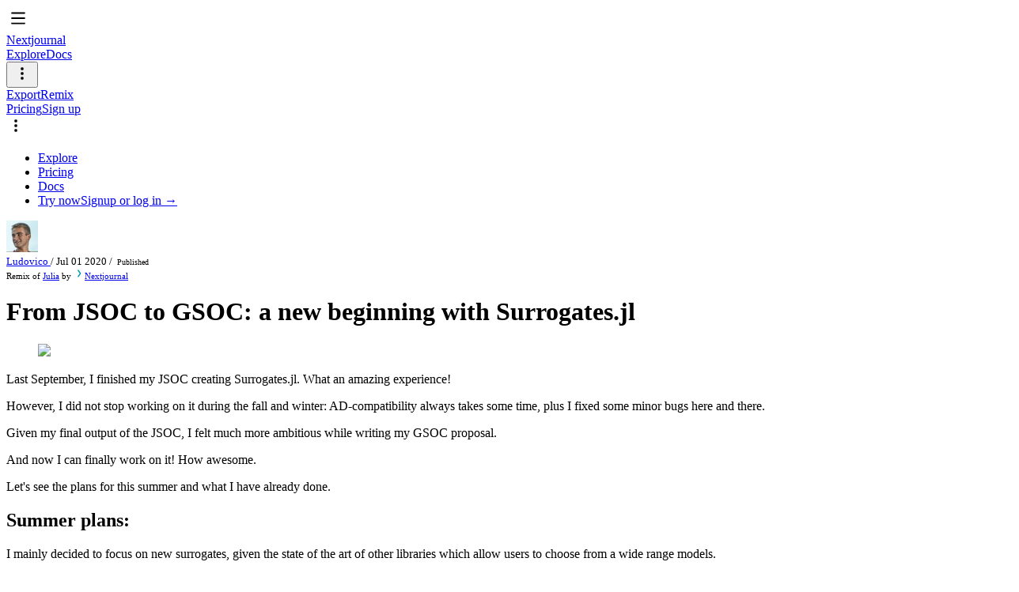

--- FILE ---
content_type: text/html;charset=utf-8
request_url: https://nextjournal.com/ludoro/from-jsoc-to-gsoc-a-new-beginning-with-surrogatesjl/
body_size: 33710
content:
<!DOCTYPE html>
<html><head><title>From JSOC to GSOC: a new beginning with Surrogates.jl - Nextjournal</title><meta content="width=device-width, maximum-scale=1, initial-scale=1" name="viewport"><meta charset="utf-8"><meta content="Nextjournal" property="og:site_name"><meta content="From JSOC to GSOC: a new beginning with Surrogates.jl" property="og:title"><meta content="Last September, I finished my JSOC creating Surrogates.jl. What an amazing experience! " property="og:description"><meta content="https://cdn.nextjournal.com/data/QmdMNbRUjShBdk7ihZ9UpTsP6Cjrnz78SqvnVNwWKPvMbH?content-type=image%2Fpng" property="og:image"><meta content="article" property="og:type"><meta content="summary" name="twitter:card"><meta content="@usenextjournal" name="twitter:site"><meta content="From JSOC to GSOC: a new beginning with Surrogates.jl" name="twitter:title"><meta content="https://cdn.nextjournal.com/data/QmdMNbRUjShBdk7ihZ9UpTsP6Cjrnz78SqvnVNwWKPvMbH?content-type=image%2Fpng" name="twitter:image"><meta content="Last September, I finished my JSOC creating Surrogates.jl. What an amazing experience! " name="twitter:description"><meta content="ZP3u2TGwC7xo9YKjDHsIHY69LQhVv+mKLxnf6up5dYgAjLy8jeh3fZs9LnosUTDeZJaR5roQBdy+Qk2x" id="csrf-token" name="csrf"><meta content="MiMK9N3ncyqShwj9JYoX2" name="article-id"><meta content="69f5491" name="nextjournal:revision"><link href="/images/favicon/favicon-32.png" rel="icon" sizes="32x32"><link href="/images/favicon/apple-touch-icon-144.png" rel="apple-touch-icon-precomposed" sizes="144x144"><link href="https://cdn.nextjournal.com/build/stylesheets/nj-6e8c4daa3fc873540bbd1da33af72178020ca557.css" rel="stylesheet"><script async data-domain="nextjournal.com" defer src="https://plausible.nextjournal.com/js/plausible.js"></script></head><body><script type="text/javascript">window.JOURNAL_START_TIME=new Date();</script><div id="app"><div class="page-layout  "><div class="page-content"><div class="show"><div style="display:flex;flex-direction:column;flex-grow:0;flex-shrink:0;height:100vh;width:100vw;"><div class="flex flex-auto"><div class="main-container flex-auto bg-white" style="display:flex;flex-direction:column;flex-grow:1;flex-shrink:0;"><header class="bg-brand sans-serif flex items-center pl-3 pr-2 relative" id="topbar-show"><nav class="w-full flex items-center justify-between"><div class="flex items-center"><div class="mobile-toc-button"><svg class="icon fill-white" style="height:30px;width:30px;"><use xlink:href="/images/icons.svg#Menu"></use></svg></div><a class="flex-shrink-0 mr-2 home-link" href="/home"><div class="logo-white">Nextjournal</div></a></div><div class="flex justify-end" id="topbar-content"><div class="flex items-center"><a class="text-sm mr-3 nb-action text-white" href="/explore">Explore</a><a class="text-sm mr-3 nb-action text-white" href="/help">Docs</a></div><div class="flex flex-shrink-0 items-center" id="article-nav"><div class="flex items-center dropdown mr-3" id="article-menu"><button class="nj-button--unstyled flex items-center" id="article-menu-button"><svg class="icon fill-white" style="height:24px;width:24px;"><use xlink:href="/images/icons.svg#More"></use></svg></button></div><div id="article-buttons"><a class="text-sm nb-action mr-3 text-white" href="/a/MiMK9N3ncyqShwj9JYoX2/export?change-id=CjKCurgdR92RoGWDDo91z2" target="_blank">Export</a><span class="tooltip-container flex items-center" tip=":div.tc {:style {:max-width 140}} Start a new notebook based on this notebook. You need to log in to remix."><a class="text-sm mr-3 nb-action text-white" href="/login">Remix</a></span></div></div><div class="whitespace-nowrap flex-shrink-0 flex items-center"><a class="text-sm mr-3 nb-action text-white" href="/pricing">Pricing</a><a class="text-sm mr-3 font-bold text-white" href="/login">Sign up</a><div class="mobile-nav dropdown relative"><div class="flex items-center" data-toggle="dropdown"><svg class="icon fill-white" style="height:24px;width:24px;"><use xlink:href="/images/icons.svg#More"></use></svg></div><div class="popover absolute sans-serif mobile-nav-popover"><ul class="list-none m-0 ph0 pv0 dropdown-list"><li><a class="link block text-near-black hover-bg-near-white leading-normal py-1 px-3 sans-serif" href="/explore">Explore</a></li><li><a class="link block text-near-black hover-bg-near-white leading-normal py-1 px-3 sans-serif" href="/pricing">Pricing</a></li><li><a class="link block text-near-black hover-bg-near-white leading-normal py-1 px-3 sans-serif" href="/help">Docs</a></li><li class="border-t border-solid border-color-black-05"><span><a class="link block text-near-black hover-bg-near-white leading-normal py-1 px-3 sans-serif" href="/try">Try now</a><a class="link block text-near-black hover-bg-near-white leading-normal py-1 px-3 sans-serif" href="/login">Signup or log in →</a></span></li></ul></div></div></div></div></nav></header><div class="notebook" style="flex-basis:100px;"><div class="flex-auto flex flex-col"><div class="flex-auto flex flex-col items-center overflow-y-auto notebook-scroller"><div class="notebook-content notebook-top-offset"><div class="notebook-info monospace leading-relaxed notebook-text-block" style="font-size:13px;"><div class="flex"><div class="mr-3 flex-shrink-0"><a class="text-dark-blue" href="/ludoro"><img class="rounded-sm flex-shrink-0" src="https://cdn.nextjournal.com/data/QmSnZfM3eED7J1JUiSy5HRPCuFgcaZdfzxgvqEzjnsbkt2?content-type=image%2Fpng&amp;resize-mode=crop&amp;width=80&amp;height=80" style="height:40px;width:40px;" /></a></div><div class="flex-auto"><div class="text-dark-blue-60"><a class="font-bold text-dark-blue" href="/ludoro">Ludovico </a> / <span><span class="text-dark-blue-60">Jul 01 2020</span><span> / <span class="rounded-sm uppercase bg-gray-100 relative text-dark-blue" style="font-size:10px;padding:2px 3px;top:-2px;">Published</span></span></span></div><div><div class="text-dark-blue-60" style="font-size:11px;">Remix of <span><a href="/nextjournal/julia-template">Julia</a> by <a href="/nextjournal"><img class="rounded-sm flex-shrink-0 mr-1 inline relative" src="https://cdn.nextjournal.com/data/QmdqpbdLdVDLnu42RTTGmVdQgntvsszFzYfwwsoAzSJS23?content-type=image%2Fpng&amp;resize-mode=crop&amp;width=28&amp;height=28" style="height:14px;top:-1px;width:14px;" />Nextjournal</a></span></div></div></div></div></div></div><div class="notebook-content notebook-bottom-offset"><div class="notebook-content main-content notebook-bottom-offset" data-reactroot=""><div style="left:-999em" id="worker-runtimes" class="absolute w-full h-full"></div><div class="relative"><span class="prosemirror relative block"><div class="ProseMirror"><h1 class="pm-node nj-title" data-testid="title">From JSOC to GSOC: a new beginning with Surrogates.jl</h1><div class="pm-node nj-graphnode"><div><figure class="relative mx-0 my-0 text-center mw-read"><img src="/data/QmRm6jraSxxJy23pqU4sFQhdHorEPfNePbBFzCRhYbhbsH?filename=logo.png&amp;content-type=image/png" style="max-width:100%" class="inline-block "/><figcaption class="mw-read px-3 ph0-l text-center text-sm relative mx-auto image-caption"><span class="prosemirror relative db"></span></figcaption></figure></div></div><p class="pm-node" data-testid="paragraph">Last September, I finished my JSOC creating Surrogates.jl. What an amazing experience! </p><p class="pm-node" data-testid="paragraph">However, I did not stop working on it during the fall and winter: AD-compatibility always takes some time, plus I fixed some minor bugs here and there. </p><p class="pm-node" data-testid="paragraph">Given my final output of the JSOC, I felt much more ambitious while writing my GSOC proposal. </p><p class="pm-node" data-testid="paragraph">And now I can finally work on it! How awesome. </p><p class="pm-node" data-testid="paragraph">Let&#x27;s see the plans for this summer and what I have already done.</p><h2 class="pm-node heading">Summer plans:</h2><p class="pm-node" data-testid="paragraph">I mainly decided to focus on new surrogates, given the state of the art of other libraries which allow users to choose from a wide range models.</p><p class="pm-node" data-testid="paragraph">I decided on implementing: </p><ul class="pm-node-list nj-list--bullet"><li class="pm-node-list-item"><p class="pm-node" data-testid="paragraph">Multivariate Adaptive Regression Splines (MARS)</p></li><li class="pm-node-list-item"><p class="pm-node" data-testid="paragraph">Sparse structure for Lobachesky and Radials </p></li><li class="pm-node-list-item"><p class="pm-node" data-testid="paragraph">Wendland </p></li><li class="pm-node-list-item"><p class="pm-node" data-testid="paragraph">Regularized minimal-energy tensor-product splines + gradient enhancement version (RTMS)</p></li><li class="pm-node-list-item"><p class="pm-node" data-testid="paragraph">Mixture of experts</p></li><li class="pm-node-list-item"><p class="pm-node" data-testid="paragraph">Variable-fidelity modeling</p></li><li class="pm-node-list-item"><p class="pm-node" data-testid="paragraph">Deep emulator network search (DENSE)</p></li><li class="pm-node-list-item"><p class="pm-node" data-testid="paragraph">Polynomial chaos expansions</p></li><li class="pm-node-list-item"><p class="pm-node" data-testid="paragraph">New examples for the docs, with use cases from other packages in the ecosystem, such as DiffEq.</p></li></ul><p class="pm-node" data-testid="paragraph">Now, differently from last year articles I won&#x27;t bother with math details here, but if you are interested you can check my full proposal where the technicalities are flashed out neatly. </p><div class="pm-node nj-graphnode"><div><div class="w-full flex p-2 items-center rounded sans-serif bg-near-white nj-selection--block"><svg class="icon opacity-30 mr-1 block w-8 h-8" style="width:24px;height:24px"><use xlink:href="#File"></use></svg><div class="flex-auto truncate mr-2 text-sm">Proposal_LudovicoBessi.pdf</div><div class="tooltip-container"><a href="/data/QmXuhMzUMT7kDs1WfBGzbee7xX11zcbbxTGTEWQrSKVCRr?filename=Proposal_LudovicoBessi.pdf&amp;content-type=application/pdf" target="_blank" class="text-sm mono"><svg class="icon fill-teal" style="width:20px;height:20px"><use xlink:href="#Download"></use></svg></a></div></div></div></div><h2 class="pm-node heading">What I have achieved in this first month of work</h2><h3 class="pm-node heading">Surrogates completed:</h3><p class="pm-node" data-testid="paragraph">I slacked a bit for my finals, but this only means one thing:  I spent a ton of time on Surrogates.jl!</p><p class="pm-node" data-testid="paragraph">I am proud to say that at the moment I am just missing: MARS, RTMS and DENSE. This puts me very much ahead of schedule, even though they are probably the most difficult models to implement. </p><p class="pm-node" data-testid="paragraph"><strong>Mixture of experts</strong> and <strong>Variable fidelity</strong> are just combination of different Surrogates, the interaction between different surrogates was easily implemented given their definitions. </p><p class="pm-node" data-testid="paragraph">For these two models, I needed to define Gaussian mixtures to be able to mix them: being able to use GaussianMixtures.jl was a blessing: many thanks to the creators of that package. I did not fancy the idea of writing the EM (Expectation-Maximization) algorithm by myself! </p><p class="pm-node" data-testid="paragraph">Adding the <strong>sparse structures</strong> for previous Surrogates and for the Wendland compact surrogate was quite straightforward as well, thanks to the really cool package ExtendableSparse.jl kindly suggested by Patricio Farrell.</p><p class="pm-node" data-testid="paragraph">Lastly, I built Polynomial Chaos expansion. I am really into orthogonal polynomials, so I had great fun working on this. I need to thank the creator of the package OrthogonalPolymomials.jl for the implementation of the building block of this surrogate. It was immensely useful. </p><h3 class="pm-node heading">Building up a community!</h3><p class="pm-node" data-testid="paragraph">Until now, I have been writing the core functionalities of Surrogates.jl by myself, guided by mentor Chris Rackauckas.</p><p class="pm-node" data-testid="paragraph">However, It gets lonely quite fast: for this reason I have been recruiting people interested in the library with great success. </p><p class="pm-node" data-testid="paragraph">In the last 4/6 weeks I have been introducing around 4 students, mainly working on their MLH fellowship. It feels really strange being a &quot;mentor&quot;, given that I am still a student myself. </p><p class="pm-node" data-testid="paragraph">It really is a nice experience that I want to keep on doing, even though helping with the initial setup and general explanations took more time than expected: a good reason to improve the documentation!</p><p class="pm-node" data-testid="paragraph"> At the moment, they are mainly working on creating new examples and about them in the docs. I feel this is good to learn the ropes. (Plus, I always slack on documentation..)</p><p class="pm-node" data-testid="paragraph"> In the next few days I will start them on the actual code base. Can&#x27;t wait! </p><h3 class="pm-node heading">What I will be doing in the next month</h3><p class="pm-node" data-testid="paragraph">I plan on finishing up MARS and RTMS surrogates. </p><p class="pm-node" data-testid="paragraph">The former should be pretty straightforward, while the latter could be a bit cumbersome given that I miss the spine infrastructure and the paper changes notation every paragraph. </p></div></span></div></div></div></div></div></div></div></div></div></div></div></div></div><div class="dropdown-overlay"></div><div class="hidden"><?xml version="1.0" encoding="utf-8"?><!DOCTYPE svg PUBLIC "-//W3C//DTD SVG 1.1//EN" "http://www.w3.org/Graphics/SVG/1.1/DTD/svg11.dtd"><svg xmlns="http://www.w3.org/2000/svg" xmlns:xlink="http://www.w3.org/1999/xlink"><symbol id="Add" viewBox="0 0 64 64" xmlns="http://www.w3.org/2000/svg"><defs><style>.aacls-1{fill-rule:evenodd}</style></defs><path class="aacls-1" d="M50 34H34v16a2 2 0 11-4 0V34H14a2 2 0 010-4h16V14a2 2 0 114 0v16h16a2 2 0 010 4z"/></symbol><symbol viewBox="0 0 64 64" id="Alarm" xmlns="http://www.w3.org/2000/svg"><path d="M32.01 56.02a24 24 0 1124-24 24 24 0 01-24 24zm9.496-19.55l-6.638-5.98-1.354-13.132a1.51 1.51 0 00-3 0c-.018.176-1.493 14.481-1.512 14.655a2.378 2.378 0 001.382 2.405l9.56 4.46a1.452 1.452 0 001.563-2.407z" fill-rule="evenodd"/></symbol><symbol viewBox="0 0 64 64" id="ArrowDown" xmlns="http://www.w3.org/2000/svg"><path d="M33.408 53.43a1.999 1.999 0 01-2.829 0L15.574 38.418a2 2 0 012.83-2.83L30.01 47.2V12.02a2 2 0 114 0v35.146l11.573-11.579a2.001 2.001 0 112.83 2.83z" fill-rule="evenodd"/></symbol><symbol id="ArrowLeft" viewBox="0 0 64 64" xmlns="http://www.w3.org/2000/svg"><defs><style>.adcls-1{fill-rule:evenodd}</style></defs><path class="adcls-1" d="M52 34H16.828l11.587 11.573a2.002 2.002 0 11-2.832 2.829L10.56 33.397a1.998 1.998 0 010-2.828l15.023-15.005a2.002 2.002 0 112.832 2.83L16.795 30H52a2 2 0 110 4z"/></symbol><symbol id="ArrowRight" viewBox="0 0 64 64" xmlns="http://www.w3.org/2000/svg"><defs><style>.aecls-1{fill-rule:evenodd}</style></defs><path class="aecls-1" d="M38.417 48.436a2.002 2.002 0 01-2.832-2.829L47.205 34H12a2 2 0 010-4h35.172L35.585 18.427a2.002 2.002 0 112.832-2.829L53.44 30.602a1.998 1.998 0 010 2.83z"/></symbol><symbol viewBox="0 0 64 64" id="ArrowUp" xmlns="http://www.w3.org/2000/svg"><path d="M45.617 28.454L34.01 16.841v35.18a2 2 0 11-4 0V16.875l-11.573 11.58a2 2 0 01-2.829-2.83l15.005-15.013a2 2 0 012.829 0l15.005 15.012a2 2 0 01-2.83 2.83z" fill-rule="evenodd"/></symbol><symbol fill="none" viewBox="0 0 21 17" id="AskForHelp" xmlns="http://www.w3.org/2000/svg"><path fill-rule="evenodd" clip-rule="evenodd" d="M2 0a2 2 0 00-2 2v9a2 2 0 002 2h11.611a.294.294 0 00.07.268l3.028 3.38a.3.3 0 00.523-.2v-3.38a.298.298 0 00-.008-.068H19a2 2 0 002-2V2a2 2 0 00-2-2H2z" fill="#000"/><path d="M3.798 9a.328.328 0 01-.24-.102.328.328 0 01-.102-.24V4.962c0-.092.034-.172.102-.24a.328.328 0 01.24-.102h.342a.31.31 0 01.234.102.328.328 0 01.102.24v1.32c0 .036.018.054.054.054h1.236c.036 0 .054-.018.054-.054v-1.32a.339.339 0 01.336-.342h.342c.092 0 .172.034.24.102a.328.328 0 01.102.24v3.696a.328.328 0 01-.102.24.328.328 0 01-.24.102h-.342a.339.339 0 01-.336-.342v-1.5c0-.032-.018-.048-.054-.048H4.53c-.036 0-.054.016-.054.048v1.5a.328.328 0 01-.102.24A.31.31 0 014.14 9h-.342zm4.289 0a.339.339 0 01-.336-.342V4.962a.339.339 0 01.336-.342h2.124a.31.31 0 01.234.102.328.328 0 01.102.24V5.1a.328.328 0 01-.102.24.31.31 0 01-.234.102H8.819c-.032 0-.048.016-.048.048v.792c0 .036.016.054.048.054h1.272a.31.31 0 01.234.102.328.328 0 01.102.24v.09a.328.328 0 01-.102.24.31.31 0 01-.234.102H8.819c-.032 0-.048.016-.048.048v.972c0 .032.016.048.048.048h1.392a.31.31 0 01.234.102.328.328 0 01.102.24v.138a.328.328 0 01-.102.24.31.31 0 01-.234.102H8.087zm3.656 0a.328.328 0 01-.24-.102.328.328 0 01-.102-.24V4.962c0-.092.034-.172.102-.24a.328.328 0 01.24-.102h.372a.31.31 0 01.234.102.328.328 0 01.102.24v3.144c0 .032.018.048.054.048h1.458c.092 0 .172.034.24.102a.328.328 0 01.102.24v.162a.328.328 0 01-.102.24.328.328 0 01-.24.102h-2.22zm4.328-3.576v1.308c0 .028.018.046.054.054.136.016.244.024.324.024.288 0 .51-.066.666-.198.16-.136.24-.324.24-.564 0-.476-.302-.714-.906-.714-.1 0-.21.01-.33.03-.032.008-.048.028-.048.06zM15.411 9a.328.328 0 01-.24-.102.328.328 0 01-.102-.24V4.992a.39.39 0 01.096-.258.34.34 0 01.24-.126c.34-.032.668-.048.984-.048 1.28 0 1.92.476 1.92 1.428 0 .516-.15.908-.45 1.176-.296.264-.732.396-1.308.396-.152 0-.294-.006-.426-.018-.036 0-.054.016-.054.048v1.068a.328.328 0 01-.102.24.328.328 0 01-.24.102h-.318z" fill="#fff"/></symbol><symbol id="Attachment" viewBox="0 0 64 64" xmlns="http://www.w3.org/2000/svg"><defs><style>.ahcls-1{fill-rule:evenodd}</style></defs><path class="ahcls-1" d="M45.926 31.57a2.021 2.021 0 012.847 0 1.993 1.993 0 010 2.83L30.6 52.468a12.127 12.127 0 01-17.08 0 11.96 11.96 0 010-16.981l25.002-24.858a9.095 9.095 0 0112.81 0 8.97 8.97 0 010 12.736l-19.99 19.863a6.063 6.063 0 01-8.54 0 5.98 5.98 0 010-8.49l13.287-13.2a2.021 2.021 0 012.847 0 1.993 1.993 0 010 2.83l-13.287 13.2a1.993 1.993 0 000 2.83 2.02 2.02 0 002.846 0l19.99-19.864a4.983 4.983 0 000-7.076 5.053 5.053 0 00-7.117 0l-25 24.859a7.973 7.973 0 000 11.322 8.085 8.085 0 0011.387 0z"/></symbol><symbol id="Backward" viewBox="0 0 64 64" xmlns="http://www.w3.org/2000/svg"><defs><style>.aicls-1{fill-rule:evenodd}</style></defs><path class="aicls-1" d="M52 39H32.011v8.011a2.003 2.003 0 01-3.285 1.538L10.699 33.537a2 2 0 010-3.076L28.726 15.45a2.003 2.003 0 013.285 1.538V25H52a2 2 0 012 2v10a2 2 0 01-2 2z"/></symbol><symbol id="Bold" viewBox="0 0 64 64" xmlns="http://www.w3.org/2000/svg"><defs><style>.ajcls-1{fill-rule:evenodd}</style></defs><path class="ajcls-1" d="M38.179 51H15.496a1.5 1.5 0 01-1.501-1.5v-1.418a1.75 1.75 0 01.968-1.566 5.485 5.485 0 003.035-4.907V22.39a5.485 5.485 0 00-3.035-4.907 1.75 1.75 0 01-.968-1.565V14.5a1.5 1.5 0 011.501-1.5h21.728a10.703 10.703 0 0110.744 9.366 10.423 10.423 0 01-2.503 7.98 11.464 11.464 0 014.542 9.886A11.732 11.732 0 0138.18 51zm-3.164-30h-7.007v6h7.007a3 3 0 100-6zm1.001 14h-8.008v8h8.008a4 4 0 100-8z"/></symbol><symbol viewBox="0 0 64 64" id="Book" xmlns="http://www.w3.org/2000/svg"><path d="M29.15 50.854a25.048 25.048 0 00-11.79-2.845 27.517 27.517 0 00-6.885.942 1.12 1.12 0 01-1.465-1.072V15.264a1.125 1.125 0 01.732-1.055 26.963 26.963 0 017.618-1.198 24.417 24.417 0 0113.098 3.626 1.24 1.24 0 01.552 1.04v32.107a1.243 1.243 0 01-1.86 1.07zm25.86-35.59v32.615a1.12 1.12 0 01-1.466 1.072 27.517 27.517 0 00-6.884-.942 25.049 25.049 0 00-11.79 2.845 1.243 1.243 0 01-1.86-1.07V17.677a1.24 1.24 0 01.552-1.04A24.417 24.417 0 0146.66 13.01a26.966 26.966 0 017.618 1.198 1.125 1.125 0 01.732 1.055z" fill-rule="evenodd"/></symbol><symbol fill="none" viewBox="0 0 16 16" id="Caret" xmlns="http://www.w3.org/2000/svg"><path d="M9 10l3-4H6l3 4z" fill="#000"/></symbol><symbol viewBox="0 0 64 64" id="Chart" xmlns="http://www.w3.org/2000/svg"><path d="M54.02 52.02h-44a2 2 0 010-4h44a2 2 0 010 4zm-2-6h-8a2 2 0 01-2-2v-22a2 2 0 012-2h8a2 2 0 012 2v22a2 2 0 01-2 2zm-16-34a2 2 0 012 2v30a2 2 0 01-2 2h-8a2 2 0 01-2-2v-30a2 2 0 012-2zm-16 16a2 2 0 012 2v14a2 2 0 01-2 2h-8a2 2 0 01-2-2v-14a2 2 0 012-2z" fill-rule="evenodd"/></symbol><symbol viewBox="-395 266.3 78 64" id="Chat" xmlns="http://www.w3.org/2000/svg"><path d="M-365.9 305.4c0-10.1 9.9-18.4 22.2-18.4-2.6-8.4-12.1-14.7-23.3-14.7-13.3 0-24 8.7-24 19.5.1 5.9 3.2 11.4 8.5 14.9.5.3.7.9.6 1.4-.5 1.9-1.6 3.7-3 5.3-.1.2-.2.4-.2.6.1.5.6.9 1.2.9 3.6-.4 7.1-1.6 10.1-3.5.6-.4 1.3-.6 2.1-.5 1.5.3 3.1.4 4.7.4.8 0 1.5 0 2.2-.1-.7-1.8-1.1-3.8-1.1-5.8z"/><path d="M-329.2 325.9h-.2c-3.1-.3-6.1-1.4-8.6-3-1.3.2-2.6.3-3.9.3-11.2 0-20.3-7.5-20.3-16.6 0-9.2 9.1-16.6 20.3-16.6 11.2 0 20.3 7.5 20.3 16.6-.1 4.8-2.6 9.5-6.9 12.4.4 1 1 2 1.7 2.9l.1.1c.4.5.5 1.1.5 1.7-.2 1.3-1.4 2.3-2.8 2.3h-.2z"/></symbol><symbol id="Checkmark" viewBox="0 0 64 64" xmlns="http://www.w3.org/2000/svg"><defs><style>.aocls-1{fill-rule:evenodd}</style></defs><path class="aocls-1" d="M17.646 30.834l9.79 14.022 20.95-30.01a2.002 2.002 0 013.05-.278 2.088 2.088 0 01.172 2.671L29.47 48.95a2.482 2.482 0 01-4.07 0L14.426 33.228a2.088 2.088 0 01.171-2.672 2.002 2.002 0 013.05.278z"/></symbol><symbol viewBox="13 -13 64 64" id="CheckmarkBold" xmlns="http://www.w3.org/2000/svg"><path d="M29.2 17.7l10.7 15.4L62.9.2C63.6-.8 65-1 66-.3c.1.1.2.2.3.2.8.8.8 2 .2 2.9L42.1 37.6c-.9 1.2-2.6 1.5-3.8.7-.3-.2-.5-.4-.7-.7l-12-17.2c-.7-.9-.6-2.1.2-2.9.9-.9 2.2-.8 3.1 0 .1 0 .2.1.3.2z"/><path d="M39.9 40.9c-1 0-2-.3-2.8-.9-.5-.3-.9-.7-1.2-1.2l-12-17.2c-1.3-1.7-1.1-4.1.4-5.7.9-.9 2-1.3 3.1-1.3 1.2 0 2.3.5 3.1 1.3.2.2.3.4.5.6l8.9 12.8L61.1-1c.7-1 1.7-1.6 2.8-1.8 1.2-.2 2.3 0 3.3.7.2.1.4.3.6.5 1.5 1.6 1.7 4 .4 5.8L43.9 38.8c-.8 1.1-1.9 1.8-3.2 2-.2.1-.5.1-.8.1zM64.6 1.4l-24.3 35 .1-.1L64.6 1.6v-.2zM27.4 19l12.1 17.3s0 .1.1.1L27.4 19z"/></symbol><symbol viewBox="13 -13 64 64" id="CheckmarkBoldWhite" xmlns="http://www.w3.org/2000/svg"><g fill="#fff"><path d="M29.2 17.7l10.7 15.4L62.9.2C63.6-.8 65-1 66-.3c.1.1.2.2.3.2.8.8.8 2 .2 2.9L42.1 37.6c-.9 1.2-2.6 1.5-3.8.7-.3-.2-.5-.4-.7-.7l-12-17.2c-.7-.9-.6-2.1.2-2.9.9-.9 2.2-.8 3.1 0 .1 0 .2.1.3.2z"/><path d="M39.9 40.9c-1 0-2-.3-2.8-.9-.5-.3-.9-.7-1.2-1.2l-12-17.2c-1.3-1.7-1.1-4.1.4-5.7.9-.9 2-1.3 3.1-1.3 1.2 0 2.3.5 3.1 1.3.2.2.3.4.5.6l8.9 12.8L61.1-1c.7-1 1.7-1.6 2.8-1.8 1.2-.2 2.3 0 3.3.7.2.1.4.3.6.5 1.5 1.6 1.7 4 .4 5.8L43.9 38.8c-.8 1.1-1.9 1.8-3.2 2-.2.1-.5.1-.8.1zM64.6 1.4l-24.3 35 .1-.1L64.6 1.6v-.2zM27.4 19l12.1 17.3s0 .1.1.1L27.4 19z"/></g></symbol><symbol fill="currentColor" viewBox="0 0 16 16" id="CheckmarkCell" xmlns="http://www.w3.org/2000/svg"><path fill-rule="evenodd" clip-rule="evenodd" d="M13.207 5.207l-5.5 5.5-.707.707-.708-.707-3-3 1.415-1.414L7 8.586l4.793-4.793 1.414 1.414z"/></symbol><symbol viewBox="0 0 64 64" id="Chevron" xmlns="http://www.w3.org/2000/svg"><path class="asst0" d="M27.2 63.6H14.4L36.6 32 14.4.4h13.4l21.8 31.5-22.4 31.7z"/></symbol><symbol id="ChevronDown" viewBox="0 0 64 64" xmlns="http://www.w3.org/2000/svg"><defs><style>.atcls-1{fill-rule:evenodd}</style></defs><path class="atcls-1" d="M33.398 43.409a1.999 1.999 0 01-2.83 0L15.565 28.397a2 2 0 112.829-2.83l13.59 13.596 13.59-13.596a2.001 2.001 0 112.83 2.83z"/></symbol><symbol viewBox="0 0 64 64" id="ChevronLeft" xmlns="http://www.w3.org/2000/svg"><path d="M38.426 48.423a2.004 2.004 0 01-2.833 0L20.571 33.418a1.998 1.998 0 010-2.829l15.022-15.004a2.002 2.002 0 012.833 2.829l-13.607 13.59 13.607 13.59a1.998 1.998 0 010 2.829z" fill-rule="evenodd"/></symbol><symbol id="ChevronRight" viewBox="0 0 64 64" xmlns="http://www.w3.org/2000/svg"><defs><style>.avcls-1{fill-rule:evenodd}</style></defs><path class="avcls-1" d="M28.417 48.436a2.002 2.002 0 01-2.832-2.829l13.606-13.59-13.606-13.59a2.002 2.002 0 012.832-2.829L43.44 30.602a1.998 1.998 0 010 2.83z"/></symbol><symbol viewBox="0 0 64 64" id="ChevronUp" xmlns="http://www.w3.org/2000/svg"><path d="M45.617 38.454l-13.59-13.597-13.59 13.597a2 2 0 01-2.829-2.83l15.005-15.012a2 2 0 012.829 0l15.005 15.012a2 2 0 01-2.83 2.83z" fill-rule="evenodd"/></symbol><symbol viewBox="0 0 64 64" id="CircleArrowDown" xmlns="http://www.w3.org/2000/svg"><path d="M8 32a24 24 0 1124 24A24 24 0 018 32zm44 0a20.001 20.001 0 00-18-19.9v25.072l7.573-7.587a2.002 2.002 0 012.829 2.832L33.398 43.44a1.998 1.998 0 01-2.83 0L19.564 32.417a2.002 2.002 0 012.83-2.832L30 37.205V12.102A20 20 0 1052 32z" fill-rule="evenodd"/></symbol><symbol viewBox="0 0 64 64" id="CircleArrowRight" xmlns="http://www.w3.org/2000/svg"><path d="M32 56a24 24 0 1124-24 24 24 0 01-24 24zm0-44a20.001 20.001 0 00-19.9 18h25.072l-7.587-7.573a2.002 2.002 0 012.832-2.829L43.44 30.602a1.998 1.998 0 010 2.83L32.417 44.435a2.002 2.002 0 01-2.832-2.83L37.206 34H12.101A20 20 0 1032 12z" fill-rule="evenodd"/></symbol><symbol id="CircleCheckmark" viewBox="0 0 64 64" xmlns="http://www.w3.org/2000/svg"><defs><style>.azcls-1{fill-rule:evenodd}</style></defs><path class="azcls-1" d="M32.016 56.016a24 24 0 1124-24 24 24 0 01-24 24zm13.4-35.419a2.001 2.001 0 00-3.05.278l-12.843 18.39-5.875-8.411a2.001 2.001 0 00-3.049-.278 2.085 2.085 0 00-.171 2.67l6.624 9.485a3.014 3.014 0 004.94 0l13.595-19.464a2.085 2.085 0 00-.172-2.67z"/></symbol><symbol viewBox="0 0 64 64" id="CircleChevronRight" xmlns="http://www.w3.org/2000/svg"><path d="M32 56a24 24 0 1124-24 24 24 0 01-24 24zm9.44-25.398L30.417 19.599a2.002 2.002 0 00-2.832 2.83l9.606 9.59-9.606 9.59a2.002 2.002 0 102.832 2.828L41.44 33.432a1.998 1.998 0 000-2.83z" fill-rule="evenodd"/></symbol><symbol fill="none" viewBox="0 0 16 16" id="CircleHelp" xmlns="http://www.w3.org/2000/svg"><path fill-rule="evenodd" clip-rule="evenodd" d="M13 8a5 5 0 11-10.001-.001A5 5 0 0113 8zm1 0A6 6 0 112 8a6 6 0 0112 0zm-6.512.383c-.088.216-.133.506-.133.87h1l.016-.237a1.07 1.07 0 01.34-.668l.316-.301c.248-.24.421-.457.52-.652a1.39 1.39 0 00.148-.63c0-.486-.152-.863-.457-1.128-.304-.268-.733-.403-1.285-.403-.547 0-.98.141-1.297.422-.315.281-.475.67-.48 1.168h1.133a.78.78 0 01.093-.374.569.569 0 01.303-.254.725.725 0 01.248-.04c.406 0 .61.22.61.66a.78.78 0 01-.118.418c-.078.13-.235.301-.472.512-.235.209-.396.42-.485.637zm-.07 1.64a.57.57 0 00-.176.43c0 .172.058.314.172.426.117.112.27.168.461.168.12 0 .227-.023.317-.068a.577.577 0 00.316-.526.563.563 0 00-.18-.43.622.622 0 00-.453-.171.735.735 0 00-.258.044.608.608 0 00-.199.127z" fill="#000"/></symbol><symbol fill="none" viewBox="0 0 24 24" stroke="currentColor" id="Clock" xmlns="http://www.w3.org/2000/svg"><path stroke-linecap="round" stroke-linejoin="round" stroke-width="2" d="M12 8v4l3 3m6-3a9 9 0 11-18 0 9 9 0 0118 0z"/></symbol><symbol id="Close" viewBox="0 0 64 64" xmlns="http://www.w3.org/2000/svg"><defs><style>.bdcls-1{fill-rule:evenodd}</style></defs><path class="bdcls-1" d="M47.404 47.415a2.001 2.001 0 01-2.83 0l-12.6-12.6-12.59 12.589a2.002 2.002 0 01-2.83-2.83l12.589-12.59-12.587-12.586a2.002 2.002 0 012.83-2.83l12.587 12.586 12.598-12.598a2.002 2.002 0 012.83 2.831L34.804 31.984l12.6 12.6a2.001 2.001 0 010 2.83z"/></symbol><symbol viewBox="13 -13 64 64" id="CloseBold" xmlns="http://www.w3.org/2000/svg"><path d="M64.6 38.6c-1 1-2.6 1-3.6 0l-16-16-16 16c-1 1-2.6 1-3.6 0s-1-2.6 0-3.6l16-16-16-16c-1-1-.9-2.6.1-3.6 1-.9 2.5-.9 3.5 0l16 16 16-16c1-1 2.6-1 3.6 0s1 2.6 0 3.5l-16 16 16 16c1 1.1 1 2.7 0 3.7z"/><path d="M62.8 41.2c-1.1 0-2.3-.4-3.1-1.3L45 25.2 30.3 39.9c-.8.8-1.9 1.3-3.1 1.3-1.2 0-2.3-.5-3.1-1.3s-1.3-1.9-1.3-3.1c0-1.2.5-2.3 1.3-3.1L38.7 19 24.1 4.3c-1.7-1.8-1.7-4.6.1-6.3 1.7-1.7 4.4-1.7 6.1 0L45 12.7 59.6-1.9c1.8-1.7 4.6-1.7 6.3.1 1.7 1.7 1.7 4.4 0 6.2L51.2 19l14.7 14.7c.8.8 1.3 1.9 1.3 3.1 0 1.2-.5 2.3-1.3 3.1-.9.9-2 1.3-3.1 1.3zM45 19.9l17.3 17.3c.3.3.7.3.9 0 .3-.3.3-.7 0-.9L45.9 19 63.2 1.6c.2-.2.2-.6 0-.9-.3-.3-.7-.3-.9 0L45 18 27.7.7c-.2-.2-.6-.2-.9 0-.3.3-.3.7 0 .9L44 19 26.7 36.3c-.2.2-.2.4-.2.5s0 .3.2.5.4.2.5.2c.1 0 .3 0 .5-.2L45 19.9z"/></symbol><symbol viewBox="0 0 64 64" id="Cloud" xmlns="http://www.w3.org/2000/svg"><path d="M46.01 48.02h-29a10.995 10.995 0 01-3.988-21.242 9.983 9.983 0 0112.088-9.532 13.991 13.991 0 0124.833 7.448A11.994 11.994 0 0146.01 48.02zm1.41-19.99a1.993 1.993 0 01-1.342-1.704l-.102-1.082a10.106 10.106 0 00-9.83-9.222c-4.668-.055-7.12 2.677-8.707 4.683a1.993 1.993 0 01-1.993.696 9.817 9.817 0 00-2.634-.377 6.005 6.005 0 00-5.792 5.871l-.03 1.304a1.987 1.987 0 01-1.254 1.806c-2.593 1.016-5.887 2.66-5.719 7.358a6.97 6.97 0 006.993 6.658h28.906a8.059 8.059 0 008.094-7.928c.038-5.377-4.133-7.226-6.59-8.064z" fill-rule="evenodd"/></symbol><symbol viewBox="0 0 64 64" id="Code" xmlns="http://www.w3.org/2000/svg"><path d="M16.846 45.425v-8.041c0-1.987-.602-3.004-2.865-3.004h-1.063v-4.622h1.063c2.265 0 2.865-1.017 2.865-3.004v-8.041c0-5.408 3.374-8.92 9.658-8.92v5.361c-2.864 0-4.066 1.155-4.066 4.668v7.025c0 2.912-.924 4.021-3.56 5.223 2.636 1.202 3.56 2.264 3.56 5.222v7.024c0 3.467 1.202 4.621 4.066 4.621v5.361c-6.284.001-9.658-3.466-9.658-8.873zM37.826 54.299v-5.361c2.865 0 4.066-1.154 4.066-4.621v-7.024c0-2.958.925-4.021 3.56-5.222-2.635-1.202-3.56-2.311-3.56-5.223v-7.025c0-3.513-1.201-4.668-4.066-4.668V9.792c6.285 0 9.659 3.512 9.659 8.92v8.041c0 1.988.601 3.004 2.865 3.004h1.062v4.622H50.35c-2.266 0-2.865 1.016-2.865 3.004v8.041c0 5.408-3.374 8.875-9.659 8.875z"/></symbol><symbol id="CodeHidden" viewBox="0 0 64 64" xml:space="preserve" xmlns="http://www.w3.org/2000/svg"><style>.bhst0{stroke:#000;stroke-width:2;stroke-miterlimit:10}.bhst1{fill:#fff}</style><path class="bhst0" d="M17 46.3v-9.7c0-2-.6-3-2.8-3h-1.1v-2.9h1.1c2.2 0 2.8-1 2.8-3V18c0-5.4 2.7-8 7.7-8v3.2c-2.8 0-4.4 1.1-4.4 4.6v9.1c0 2.9-.5 4-3.1 5.2 2.6 1.2 3.1 2.2 3.1 5.2v9.1c0 3.5 1.6 4.6 4.4 4.6v3.2c-5 0-7.7-2.5-7.7-7.9zM46.6 18.2v9.7c0 2 .6 3 2.8 3h1.1v2.9h-1.1c-2.2 0-2.8 1-2.8 3v9.7c0 5.4-2.7 8-7.7 8v-3.2c2.8 0 4.4-1.1 4.4-4.6v-9.1c0-2.9.5-4 3.1-5.2-2.6-1.2-3.1-2.2-3.1-5.2v-9.1c0-3.5-1.6-4.6-4.4-4.6v-3.2c5 0 7.7 2.6 7.7 7.9z"/><g><path transform="rotate(134.999 32 32)" d="M-1.4 28.4h66.9v7.2H-1.4z"/><path class="bhst1" d="M53.1 7.2l3.6 3.6-45.8 46-3.6-3.6 45.8-46m0-2.8l-1.4 1.4L5.8 51.7l-1.4 1.4 1.4 1.4 3.6 3.6 1.4 1.4 1.4-1.4 45.9-45.9 1.4-1.4-1.4-1.4-3.6-3.6-1.4-1.4z"/></g></symbol><symbol id="Compose" viewBox="0 0 64 64" xmlns="http://www.w3.org/2000/svg"><defs><style>.bicls-1{fill-rule:evenodd}</style></defs><path class="bicls-1" d="M52.46 16.762a.752.752 0 01-1.061 0l-4.191-4.176a.746.746 0 010-1.057l2.895-2.888a2.255 2.255 0 013.182 0l2.069 2.062a2.238 2.238 0 010 3.172zM29.747 38.47L24.7 39.984a.562.562 0 01-.7-.7l1.515-5.054a6.004 6.004 0 011.504-2.519l17.503-17.516a.75.75 0 011.06 0l4.187 4.19a.75.75 0 010 1.062L32.268 36.962a6.001 6.001 0 01-2.52 1.507zM52 29v17a6.008 6.008 0 01-6 6.002H18A6.008 6.008 0 0112 46V17.994a6.008 6.008 0 016-6.002h17a2 2 0 010 4.001H18a2.002 2.002 0 00-2 2V46a2.002 2.002 0 002 2h28a2.003 2.003 0 002-2V29a2 2 0 114 0z"/></symbol><symbol viewBox="0 0 64 64" id="Conceal" xmlns="http://www.w3.org/2000/svg"><path d="M32 36c-14.912 0-27-2.239-27-5 0-1.607 4.11-3.033 10.472-3.948C16.955 15.896 19.48 8 23 8c3.924 0 5.657 2 9 2s5.076-2 9-2c3.52 0 6.045 7.896 7.528 19.052C54.89 27.967 59 29.392 59 31c0 2.761-12.088 5-27 5zm12.396-11.124a.49.49 0 00-.536-.434C40.883 24.71 36.598 25 32 25s-8.883-.29-11.86-.558a.49.49 0 00-.536.434c-.133 1.12-.257 2.287-.373 3.5a.5.5 0 00.393.543A64.631 64.631 0 0032 30c4.15.038 8.295-.324 12.376-1.08a.5.5 0 00.393-.544c-.115-1.213-.24-2.38-.373-3.5zm-33.44 14.126c3.31-.647 6.674-.98 10.047-.996 7.231 0 8.048 1.6 10.997 1.6s3.766-1.6 10.997-1.6c3.373.016 6.736.35 10.047.996.557.115.955.608.95 1.178v1.609c-.02.518-.273 1-.69 1.31-.972.793-1.153 3.013-1.863 5.303C50.33 51.982 48.409 54 42.997 54c-6.294 0-7.202-1.915-8.493-5.598-.882-2.516-.444-5.598-2.504-5.598s-1.622 3.082-2.504 5.598C28.206 52.085 27.297 54 21.003 54c-5.412 0-7.334-2.019-8.444-5.598-.71-2.29-.892-4.51-1.864-5.303a1.711 1.711 0 01-.689-1.31v-1.61a1.19 1.19 0 01.95-1.177zm30.39 11.934c.467.035 1 .052 1.62.052.508.003 1.015-.022 1.52-.075a.394.394 0 00.328-.309l2.195-8.869a.418.418 0 00-.318-.52 20.109 20.109 0 00-3.057-.222.4.4 0 00-.386.31l-2.253 9.11a.415.415 0 00.35.523zM19.33 50.9c.545.062 1.094.091 1.643.087.566 0 1.058-.015 1.495-.044a.392.392 0 00.345-.31l2.192-8.86a.415.415 0 00-.29-.515 17.13 17.13 0 00-3.074-.265.4.4 0 00-.386.31l-2.246 9.076a.413.413 0 00.321.521z" fill-rule="evenodd"/></symbol><symbol viewBox="0 0 64 64" id="Copy" xmlns="http://www.w3.org/2000/svg"><path d="M41.02 56.02h-26a3 3 0 01-3-3v-34a3 3 0 013-3h7v29a5 5 0 005 5h17v3a3 3 0 01-3 3zm2-34a1 1 0 01-1-1V10.436a1 1 0 011.708-.707l10.586 10.586a1 1 0 01-.707 1.707zm13 5v18a3 3 0 01-3 3h-26a3 3 0 01-3-3v-34a3 3 0 013-3h10a3 3 0 013 3v10a3 3 0 003 3h10a3 3 0 013 3z" fill-rule="evenodd"/></symbol><symbol viewBox="0 0 64 64" id="CreditCard" xmlns="http://www.w3.org/2000/svg"><path d="M52.01 49.02h-40a4 4 0 01-4-4v-26a4 4 0 014-4h40a4 4 0 014 4v26a4 4 0 01-4 4zm-38-9a1 1 0 001 1h4a1 1 0 001-1v-2a1 1 0 00-1-1h-4a1 1 0 00-1 1zm8-14a1 1 0 00-1-1h-8a1 1 0 00-1 1v6a1 1 0 001 1h8a1 1 0 001-1zm8 12a1 1 0 00-1-1h-4a1 1 0 00-1 1v2a1 1 0 001 1h4a1 1 0 001-1zm10 0a1 1 0 00-1-1h-4a1 1 0 00-1 1v2a1 1 0 001 1h4a1 1 0 001-1zm10 0a1 1 0 00-1-1h-4a1 1 0 00-1 1v2a1 1 0 001 1h4a1 1 0 001-1z" fill-rule="evenodd"/></symbol><symbol id="Delete" viewBox="0 0 64 64" xmlns="http://www.w3.org/2000/svg"><defs><style>.bmcls-1{fill-rule:evenodd}</style></defs><path class="bmcls-1" d="M49 20H15a2 2 0 01-2-2v-2a2 2 0 012-2h6c0-2.931.615-4.643 1.985-6.012s3.076-1.986 6.006-1.986h6.018c2.93 0 4.637.616 6.006 1.986S43 11.068 43 14h6a2 2 0 012 2v2a2 2 0 01-2 2zm-10.992-9.006a3.84 3.84 0 00-3.003-.993h-6.01a3.84 3.84 0 00-3.003.993A3.848 3.848 0 0025 14h14a3.848 3.848 0 00-.992-3.006zM46.99 22a1.002 1.002 0 011.002 1.062l-1.764 28.125A3.006 3.006 0 0143.222 54H20.775a3.007 3.007 0 01-3.005-2.813l-1.765-28.125A1.002 1.002 0 0117.007 22H46.99z"/></symbol><symbol fill="none" viewBox="0 0 32 32" id="Docker" xmlns="http://www.w3.org/2000/svg"><path d="M17.344 9.202h-2.97v2.7h2.97v-2.7zM17.344 12.445h-2.97v2.668h2.97v-2.668zM13.836 9.202h-2.97v2.7h2.97v-2.7zM20.857 12.44h-2.97v2.668h2.97V12.44zM17.344 5.936h-2.97v2.726h2.97V5.936zM10.328 9.202h-2.97v2.7h2.97v-2.7zM13.836 12.44h-2.97v2.668h2.97V12.44z" fill="currentColor"/><path d="M29.778 13.693c-.647-.435-2.139-.592-3.284-.377-.148-1.078-.75-2.017-1.846-2.861l-.629-.418-.418.629c-.826 1.249-1.05 3.306-.166 4.662-.39.212-1.159.5-2.174.481H1.735c-.39 2.282.26 5.247 1.976 7.281 1.667 1.972 4.164 2.974 7.43 2.974 7.07 0 12.303-3.256 14.751-9.172.961.018 3.037.004 4.101-2.03.068-.113.297-.594.382-.769l-.597-.4z" fill="currentColor"/><path d="M6.824 12.44H3.855v2.668h2.97V12.44zM10.328 12.44h-2.97v2.668h2.97V12.44z" fill="currentColor"/></symbol><symbol viewBox="13 -13 64 64" id="Dot" xmlns="http://www.w3.org/2000/svg"><circle cx="44.9" cy="19" r="14.7"/></symbol><symbol id="Download" viewBox="0 0 64 64" xmlns="http://www.w3.org/2000/svg"><defs><style>.bpcls-1{fill-rule:evenodd}</style></defs><path class="bpcls-1" d="M46 42h-6a2 2 0 010-4h5.905A8.058 8.058 0 0054 30.073c.038-5.378-4.133-7.227-6.59-8.064a1.992 1.992 0 01-1.341-1.704l-.102-1.081A10.106 10.106 0 0036.137 10c-4.668-.054-7.12 2.677-8.707 4.683a1.993 1.993 0 01-1.993.696 9.816 9.816 0 00-2.634-.377 6.005 6.005 0 00-5.792 5.871l-.032 1.304a1.987 1.987 0 01-1.254 1.807c-2.593 1.015-5.887 2.66-5.719 7.357A6.97 6.97 0 0017 38h7a2 2 0 010 4h-7a10.995 10.995 0 01-3.988-21.243A9.983 9.983 0 0125.1 11.225a13.991 13.991 0 0124.833 7.448A11.994 11.994 0 0146 42zm-20.982 3.99H30V26a2 2 0 114 0v19.99h4.995a1.027 1.027 0 01.82 1.622l-6.99 9.974a.996.996 0 01-1.638 0l-6.989-9.974a1.027 1.027 0 01.82-1.623z"/></symbol><symbol viewBox="0 0 64 64" id="Draft" xmlns="http://www.w3.org/2000/svg"><path d="M59.364 21.895l-2.894 2.888a.752.752 0 01-1.06 0l-4.192-4.176a.746.746 0 010-1.057l2.895-2.889a2.255 2.255 0 013.182 0l2.07 2.062a2.238 2.238 0 010 3.172zm-5.583 5.573L36.279 44.983a6.002 6.002 0 01-2.52 1.507l-5.047 1.515a.563.563 0 01-.7-.7l1.514-5.054a6.003 6.003 0 011.504-2.52l17.503-17.516a.75.75 0 011.06 0l4.188 4.191a.75.75 0 010 1.062zM36.01 22.02h-26a2 2 0 010-4h26a2 2 0 110 4zm-26 8h18a2 2 0 010 4h-18a2 2 0 010-4zm0 12h10a2 2 0 110 4h-10a2 2 0 110-4z" fill-rule="evenodd"/></symbol><symbol viewBox="0 0 64 64" fill-rule="evenodd" clip-rule="evenodd" stroke-linejoin="round" stroke-miterlimit="2" id="Empty" xmlns="http://www.w3.org/2000/svg"/><symbol id="Error" viewBox="0 0 64 64" xmlns="http://www.w3.org/2000/svg"><defs><style>.bscls-1{fill-rule:evenodd}</style></defs><path class="bscls-1" d="M19.88 10.42A8.728 8.728 0 0125.912 8h12.735a8.727 8.727 0 016.183 2.568l8.625 8.659A8.727 8.727 0 0156 25.386V38.14a8.727 8.727 0 01-2.42 6.031l-8.73 9.132A8.728 8.728 0 0138.542 56H26.016a8.728 8.728 0 01-6.16-2.545L10.568 44.2A8.727 8.727 0 018 38.018V25.51a8.727 8.727 0 012.696-6.307zM31.994 46a3 3 0 10-3-3 3 3 0 003 3zm-2.446-11.248a2.454 2.454 0 004.891 0l.555-13.755a3 3 0 00-6 0z"/></symbol><symbol id="File" viewBox="0 0 64 64" xmlns="http://www.w3.org/2000/svg"><defs><style>.btcls-1{fill-rule:evenodd}</style></defs><path class="btcls-1" d="M37 22a1 1 0 01-1-1V10.414a1 1 0 011.707-.707l10.586 10.586A1 1 0 0147.586 22H37zm13 5v26a3 3 0 01-3 3H17a3 3 0 01-3-3V11a3 3 0 013-3h14a3 3 0 013 3v10a3 3 0 003 3h10a3 3 0 013 3z"/></symbol><symbol viewBox="0 0 64 64" id="Folder" xmlns="http://www.w3.org/2000/svg"><path d="M56.011 28.174l-1.623 21.077a3.002 3.002 0 01-2.995 2.77H12.649a3.002 3.002 0 01-2.995-2.77L8.03 28.174a2.001 2.001 0 011.997-2.153h43.988a2.001 2.001 0 011.996 2.153zm-1.99-8.153v3a1 1 0 01-1 1h-42a1 1 0 01-1-1v-9a2 2 0 012-2h11.343a4 4 0 012.828 1.172l3.657 3.656a4 4 0 002.829 1.172H52.02a2 2 0 012 2z" fill-rule="evenodd"/></symbol><symbol viewBox="0 0 64 64" id="Friends" xmlns="http://www.w3.org/2000/svg"><path d="M63.006 52.02l-25.016-.003a.995.995 0 01-.997-.94 9.393 9.393 0 00-1.705-5.506 1.25 1.25 0 01.517-1.96l.079-.03c4.34-1.611 5.833-3.198 6.091-7.14a9.384 9.384 0 01-2.01-1.738 9.476 9.476 0 01-1.908-4.68 1.407 1.407 0 01-.146.01c-1.086 0-1.908-2.29-1.908-3.9s.558-2.1 1.09-2.1c.112 0 .215.005.314.013a13.567 13.567 0 01-.397-3.088c0-3.904 1.095-6.606 4.44-7.087 1.85-1.284 4.649-1.85 8.223-1.85 2.287 0 .382 1.564 2.53 2.02 1.33.283 3.807 1.226 3.807 6.917a13.568 13.568 0 01-.397 3.088c.099-.008.203-.014.314-.014.532 0 1.09.49 1.09 2.1s-.822 3.9-1.908 3.9a1.408 1.408 0 01-.146-.009 9.473 9.473 0 01-1.907 4.68 9.35 9.35 0 01-1.988 1.723c.254 3.953 1.746 5.542 6.092 7.156 4.526 1.68 6.584 2.838 6.848 7.369a1.01 1.01 0 01-1.002 1.07zM10.009 36.026c-1.235 0-5.001-3.067-5.001-10.403 0-8.594 4.935-13.602 10.835-13.602 2.825 0 4.154.13 5.668 1.5 4.322 0 8.502 3.206 8.502 12.102 0 7.279-3.727 10.403-5 10.403-.444 0-.78-.389-1.278-.894a10.062 10.062 0 01-1.668 1.338c.263 3.921 1.761 5.505 6.095 7.113 4.53 1.68 6.59 2.839 6.854 7.369a1.01 1.01 0 01-1.003 1.07H1.016a1.011 1.011 0 01-1.003-1.07c.264-4.53 2.323-5.688 6.853-7.369 4.332-1.607 5.831-3.19 6.095-7.107a10.06 10.06 0 01-1.684-1.353c-.501.51-.836.903-1.268.903z" fill-rule="evenodd"/></symbol><symbol id="Gear" viewBox="0 0 64 64" xmlns="http://www.w3.org/2000/svg"><defs><style>.bwcls-1{fill-rule:evenodd}</style></defs><path class="bwcls-1" d="M57.274 34.208l-3.988 1.14a1.001 1.001 0 00-.702.773 20.72 20.72 0 01-.702 2.598 1 1 0 00.222 1.022l2.888 2.985a1.001 1.001 0 01.147 1.196l-1.245 2.157a1 1 0 01-1.11.47l-4.05-1.014a1 1 0 00-.994.317 21.193 21.193 0 01-1.887 1.892 1 1 0 00-.317.994l1.013 4.047a1.001 1.001 0 01-.47 1.11l-2.156 1.245a1 1 0 01-1.197-.148l-3-2.902a1 1 0 00-1.022-.222 20.777 20.777 0 01-2.58.702 1.002 1.002 0 00-.773.702l-1.143 4.002a1.001 1.001 0 01-.963.726h-2.49a1.001 1.001 0 01-.963-.726l-1.143-4.001a1.002 1.002 0 00-.773-.703 20.765 20.765 0 01-2.587-.696 1 1 0 00-1.022.222l-2.992 2.896a1 1 0 01-1.197.147l-2.156-1.245a1 1 0 01-.47-1.11l1.014-4.052a1 1 0 00-.318-.996 21.156 21.156 0 01-1.894-1.883 1 1 0 00-.993-.317l-4.045 1.013a1.001 1.001 0 01-1.11-.47l-1.245-2.157a1.001 1.001 0 01.147-1.197l2.894-2.99a1 1 0 00.222-1.023 20.791 20.791 0 01-.707-2.592 1.001 1.001 0 00-.702-.772l-3.989-1.14A1 1 0 016 33.245v-2.49a1 1 0 01.726-.963l3.988-1.14a1.001 1.001 0 00.702-.773 20.777 20.777 0 01.701-2.598 1 1 0 00-.221-1.022l-2.888-2.984a1.001 1.001 0 01-.147-1.197l1.245-2.156a1.001 1.001 0 011.11-.47l4.05 1.014a1 1 0 00.995-.317 21.218 21.218 0 011.886-1.892 1 1 0 00.317-.994l-1.013-4.047a1 1 0 01.47-1.11l2.156-1.245a1.001 1.001 0 011.197.148l3 2.901a1 1 0 001.022.222 20.818 20.818 0 012.58-.702 1.002 1.002 0 00.773-.702l1.143-4.002A1.001 1.001 0 0130.756 6h2.49a1.001 1.001 0 01.963.726l1.143 4.001a1.001 1.001 0 00.773.703 20.749 20.749 0 012.588.696 1 1 0 001.02-.222l2.993-2.895a1 1 0 011.197-.148l2.156 1.245a1 1 0 01.47 1.11l-1.014 4.052a1.001 1.001 0 00.318.996 21.155 21.155 0 011.894 1.884 1 1 0 00.993.316l4.045-1.013a1 1 0 011.11.47l1.245 2.157a1 1 0 01-.148 1.196l-2.893 2.99a1 1 0 00-.222 1.023 20.775 20.775 0 01.707 2.593 1.001 1.001 0 00.702.772l3.989 1.14a1.001 1.001 0 01.726.963v2.49a1.001 1.001 0 01-.726.963zM22.632 19.774a.506.506 0 00-.753-.144 15.953 15.953 0 000 24.74.506.506 0 00.753-.145l5.76-9.975a4.5 4.5 0 000-4.5zM32 16a15.96 15.96 0 00-5.666 1.033.503.503 0 00-.25.721l5.772 9.996A4.5 4.5 0 0035.753 30h11.525a.506.506 0 00.501-.58A15.994 15.994 0 0032 16zm15.278 18H35.753a4.5 4.5 0 00-3.897 2.25l-5.772 9.996a.503.503 0 00.25.721A15.998 15.998 0 0047.779 34.58a.506.506 0 00-.501-.58z"/></symbol><symbol viewBox="0 0 24 24" id="Github" xmlns="http://www.w3.org/2000/svg"><path d="M12 .297c-6.63 0-12 5.373-12 12 0 5.303 3.438 9.8 8.205 11.385.6.113.82-.258.82-.577 0-.285-.01-1.04-.015-2.04-3.338.724-4.042-1.61-4.042-1.61C4.422 18.07 3.633 17.7 3.633 17.7c-1.087-.744.084-.729.084-.729 1.205.084 1.838 1.236 1.838 1.236 1.07 1.835 2.809 1.305 3.495.998.108-.776.417-1.305.76-1.605-2.665-.3-5.466-1.332-5.466-5.93 0-1.31.465-2.38 1.235-3.22-.135-.303-.54-1.523.105-3.176 0 0 1.005-.322 3.3 1.23.96-.267 1.98-.399 3-.405 1.02.006 2.04.138 3 .405 2.28-1.552 3.285-1.23 3.285-1.23.645 1.653.24 2.873.12 3.176.765.84 1.23 1.91 1.23 3.22 0 4.61-2.805 5.625-5.475 5.92.42.36.81 1.096.81 2.22 0 1.606-.015 2.896-.015 3.286 0 .315.21.69.825.57C20.565 22.092 24 17.592 24 12.297c0-6.627-5.373-12-12-12"/></symbol><symbol viewBox="0 0 48 48" id="Google" xmlns="http://www.w3.org/2000/svg"><path fill="#FFC107" d="M43.611 20.083H42V20H24v8h11.303c-1.649 4.657-6.08 8-11.303 8-6.627 0-12-5.373-12-12s5.373-12 12-12c3.059 0 5.842 1.154 7.961 3.039l5.657-5.657C34.046 6.053 29.268 4 24 4 12.955 4 4 12.955 4 24s8.955 20 20 20 20-8.955 20-20c0-1.341-.138-2.65-.389-3.917z"/><path fill="#FF3D00" d="M6.306 14.691l6.571 4.819C14.655 15.108 18.961 12 24 12c3.059 0 5.842 1.154 7.961 3.039l5.657-5.657C34.046 6.053 29.268 4 24 4 16.318 4 9.656 8.337 6.306 14.691z"/><path fill="#4CAF50" d="M24 44c5.166 0 9.86-1.977 13.409-5.192l-6.19-5.238A11.91 11.91 0 0124 36c-5.202 0-9.619-3.317-11.283-7.946l-6.522 5.025C9.505 39.556 16.227 44 24 44z"/><path fill="#1976D2" d="M43.611 20.083H42V20H24v8h11.303a12.04 12.04 0 01-4.087 5.571l.003-.002 6.19 5.238C36.971 39.205 44 34 44 24c0-1.341-.138-2.65-.389-3.917z"/></symbol><symbol viewBox="0 0 64 64" id="Heading1" xmlns="http://www.w3.org/2000/svg"><path d="M34.168 51.009a.768.768 0 01-.767-.766V33.874H15.828v16.369a.766.766 0 01-.766.766h-3.865a.766.766 0 01-.766-.766V13.998c0-.423.343-.765.766-.765h3.865c.423 0 .766.342.766.765v15.808h17.573V13.998c0-.423.345-.765.767-.765h4.043c.423 0 .767.342.767.765v36.246a.767.767 0 01-.767.766l-4.043-.001zM48.325 51.009a.765.765 0 01-.766-.766V26.937l-3.183 1.016a.78.78 0 01-.592-.028.761.761 0 01-.395-.44l-.854-2.453a.765.765 0 01.453-.968l9.119-3.438a.77.77 0 01.707.087c.207.143.33.378.33.629V50.24a.766.766 0 01-.767.766h-4.053v.003z"/></symbol><symbol viewBox="0 0 64 64" id="Heading2" xmlns="http://www.w3.org/2000/svg"><path d="M40.298 50.729a.794.794 0 01-.583-1.334c4.783-5.144 7.224-8.649 9.302-11.371 2.553-3.246 3.932-5.555 3.932-8.481 0-3.115-1.516-4.974-4.352-4.974-1.998 0-3.681.532-5.368 1.538a.791.791 0 01-1.148-.403l-.815-2.177a.792.792 0 01.327-.956c2.259-1.384 4.892-2.178 7.22-2.178 5.989 0 10.018 3.493 10.018 8.691 0 3.243-1.287 6.185-4.586 10.491a130.887 130.887 0 01-6.037 7.08H58.39c.438 0 .793.354.793.793v2.486a.795.795 0 01-.793.795H40.298zM30.491 50.693a.768.768 0 01-.767-.766V33.559H12.151v16.369a.766.766 0 01-.766.766H7.52a.766.766 0 01-.766-.766V13.683c0-.423.343-.765.766-.765h3.865c.423 0 .766.342.766.765v15.808h17.573V13.683c0-.423.345-.765.767-.765h4.043c.423 0 .767.342.767.765v36.246a.767.767 0 01-.767.766l-4.043-.002z"/></symbol><symbol viewBox="0 0 64 64" id="Heading3" xmlns="http://www.w3.org/2000/svg"><path d="M48.455 51.236c-2.36 0-4.506-.36-7.17-1.209a.787.787 0 01-.467-.396.79.79 0 01-.047-.61l.764-2.291a.795.795 0 01.99-.508c2.104.657 4.031.991 5.727.991 3.812 0 5.281-1.868 5.281-5.127 0-3.321-1.889-5.078-6.812-5.078-.892 0-2.675.043-3.482.13a.792.792 0 01-.777-.404.801.801 0 01.068-.875l8.48-10.833h-8.535a.793.793 0 01-.793-.793v-2.538c0-.438.354-.793.793-.793H58.49a.794.794 0 01.625 1.283l-8.863 11.321c5.328.847 8.373 4.013 8.373 8.734 0 5.297-4.182 8.996-10.17 8.996zM30.596 50.589a.768.768 0 01-.767-.766V33.454H12.257v16.369a.766.766 0 01-.766.766H7.626a.766.766 0 01-.766-.766V13.578c0-.423.343-.765.766-.765h3.865c.423 0 .766.342.766.765v15.808H29.83V13.578c0-.423.345-.765.767-.765h4.043c.423 0 .767.342.767.765v36.246a.767.767 0 01-.767.766l-4.044-.001z"/></symbol><symbol viewBox="0 0 64 64" fill-rule="evenodd" clip-rule="evenodd" stroke-linejoin="round" stroke-miterlimit="1.414" id="Help" xmlns="http://www.w3.org/2000/svg"><path d="M35.51 38.223c0 .85-.701 1.55-1.55 1.55h-3.49c-.85 0-1.55-.7-1.55-1.55 0-10.303 8.722-9.332 8.722-17.055 0-2.569-2.915-4.651-5.912-4.651-2.996 0-5.958 2.082-5.958 4.651-.011.882.125 1.76.403 2.597.057.165.086.337.086.51 0 .847-.697 1.545-1.544 1.545h-3.149a1.562 1.562 0 01-1.504-1.137 12.997 12.997 0 01-.446-3.515c0-5.994 5.552-10.853 12.403-10.853 6.85 0 12.404 4.86 12.404 10.853 0 9.95-8.915 9.562-8.915 17.055zm-3.489 6.202c2.552 0 4.652 2.1 4.652 4.651 0 2.55-2.1 4.651-4.652 4.651s-4.651-2.1-4.651-4.65c0-2.553 2.1-4.652 4.651-4.652z"/></symbol><symbol viewBox="0 0 64 64" id="History" xmlns="http://www.w3.org/2000/svg"><path d="M39.933 38.888l-9.56-4.46a2.377 2.377 0 01-1.382-2.404c.02-.175 1.494-14.48 1.513-14.656a1.51 1.51 0 013 0l1.354 13.133 6.638 5.98a1.452 1.452 0 01-1.563 2.407zM5.005 31.99h4.994A22 22 0 0132 10a22 22 0 010 44 21.912 21.912 0 01-13.953-4.989 2 2 0 012.589-3.051A18 18 0 1032 14 18 18 0 0014 31.99h4.983a1.028 1.028 0 01.819 1.622l-6.989 9.974a.995.995 0 01-1.638 0l-6.99-9.974a1.027 1.027 0 01.82-1.623z" fill-rule="evenodd"/></symbol><symbol id="Image" viewBox="0 0 64 64" xmlns="http://www.w3.org/2000/svg"><defs><style>.cecls-1{fill-rule:evenodd}</style></defs><path class="cecls-1" d="M56.016 45.016a6 6 0 01-6 6h-36a6 6 0 01-6-6v-26a6 6 0 016-6h36a6 6 0 016 6zm-4-26a2 2 0 00-2-2h-36a2 2 0 00-2 2v24.159l12.578-12.573a2 2 0 012.829 0L38.01 41.187l4.587-4.585a2 2 0 012.829 0l6.589 6.587zm-11 12a5 5 0 115-5 5 5 0 01-5 5z"/></symbol><symbol id="Info" viewBox="0 0 64 64" xmlns="http://www.w3.org/2000/svg"><defs><style>.cfcls-1{fill-rule:evenodd}</style></defs><path class="cfcls-1" d="M32 56a24 24 0 1124-24 24 24 0 01-24 24zm0-44a20 20 0 1020 20 20 20 0 00-20-20zm1.5 12a3.28 3.28 0 01-3.5-3 3.28 3.28 0 013.5-3 3.279 3.279 0 013.5 3 3.279 3.279 0 01-3.5 3zm1.4 8.499l-1.769 8.844a1 1 0 00.426 1.028l1.863 1.242A1.303 1.303 0 0134.697 46h-3.089a4.597 4.597 0 01-4.508-5.499l1.769-8.844a1 1 0 00-.426-1.029l-1.863-1.241A1.303 1.303 0 0127.303 27h3.09a4.597 4.597 0 014.507 5.499z"/></symbol><symbol id="Italic" viewBox="0 0 64 64" xmlns="http://www.w3.org/2000/svg"><defs><style>.cgcls-1{fill-rule:evenodd}</style></defs><path class="cgcls-1" d="M42.446 15.079c-2.727.653-4.068 2.177-4.394 4.223l-4.02 25.639a3.456 3.456 0 002.57 3.942.5.5 0 01.367.56l-.18 1.134a.503.503 0 01-.498.423h-14.8a.501.501 0 01-.498-.577l.173-1.093a.502.502 0 01.38-.408c2.728-.654 4.068-2.179 4.394-4.224l4.02-25.638a3.456 3.456 0 00-2.57-3.942.5.5 0 01-.367-.56l.18-1.135A.503.503 0 0127.7 13h14.8a.502.502 0 01.498.578l-.173 1.092a.502.502 0 01-.38.409z"/></symbol><symbol id="Link" viewBox="0 0 64 64" xmlns="http://www.w3.org/2000/svg"><defs><style>.chcls-1{fill-rule:evenodd}</style></defs><path class="chcls-1" d="M23.981 33.99a9.973 9.973 0 01-7.073-2.93l-4.001-4.002a10.004 10.004 0 0114.146-14.15l4.001 4.002a10.01 10.01 0 011.797 11.703l2.508 2.507a10.005 10.005 0 0111.7 1.797l4.001 4.003a10.004 10.004 0 11-14.147 14.15l-4-4.002a10.012 10.012 0 01-1.798-11.703l-2.507-2.508a10 10 0 01-4.627 1.133zm12.468 9.54l4.001 4.001a5.002 5.002 0 007.073-7.073l-4.001-4.002a4.974 4.974 0 00-4.228-1.4l3.813 3.815a3 3 0 11-4.243 4.244l-3.814-3.814a4.976 4.976 0 001.4 4.228zm-8.932-23.083l-4-4.002a5.002 5.002 0 00-7.074 7.075l4.001 4.002a4.747 4.747 0 004.229 1.399l-3.814-3.815a3 3 0 014.243-4.244l3.814 3.815a4.978 4.978 0 00-1.399-4.23z"/></symbol><symbol viewBox="0 0 64 64" id="List" xmlns="http://www.w3.org/2000/svg"><path d="M48.01 49.02h-22a2 2 0 010-4h22a2 2 0 010 4zm0-10h-22a2 2 0 010-4h22a2 2 0 010 4zm0-10h-22a2 2 0 01-2-2 2 2 0 012-2h22a2 2 0 012 2 2 2 0 01-2 2zm0-10h-22a2 2 0 010-4h22a2 2 0 010 4zm-34 7a2 2 0 012-2h2a2 2 0 012 2v2a2 2 0 01-2 2h-2a2 2 0 01-2-2zm2 18h2a2 2 0 012 2v2a2 2 0 01-2 2h-2a2 2 0 01-2-2v-2a2 2 0 012-2zm-2-8a2 2 0 012-2h2a2 2 0 012 2v2a2 2 0 01-2 2h-2a2 2 0 01-2-2zm6-18a2 2 0 01-2 2h-2a2 2 0 01-2-2v-2a2 2 0 012-2h2a2 2 0 012 2z" fill-rule="evenodd"/></symbol><symbol viewBox="0 0 64 64" id="Lock" xmlns="http://www.w3.org/2000/svg"><path d="M44.01 28.02h1a4.177 4.177 0 014 4.334v17.334a4.177 4.177 0 01-4 4.333h-26a4.177 4.177 0 01-4-4.333V32.353a4.177 4.177 0 014-4.333h1v-7.005c0-4.03.846-6.379 2.729-8.262s4.23-2.73 8.258-2.73h2.026c4.028 0 6.375.847 8.258 2.73s2.729 4.232 2.729 8.262zm-4-7.002c0-2.565-.539-4.06-1.737-5.258s-2.691-1.737-5.255-1.737h-2.016c-2.563 0-4.057.539-5.255 1.737s-1.737 2.693-1.737 5.258v7.003h16z" fill-rule="evenodd"/></symbol><symbol fill="none" viewBox="0 0 16 16" id="LockedCell" xmlns="http://www.w3.org/2000/svg"><path clip-rule="evenodd" d="M9.5 5.5V7h-3V5.5a1.5 1.5 0 113 0zM5.5 7V5.5a2.5 2.5 0 015 0V7h.5a.5.5 0 01.5.5v5a.5.5 0 01-.5.5H5a.5.5 0 01-.5-.5v-5A.5.5 0 015 7h.5z"/></symbol><symbol viewBox="0 0 64 64" id="MagicWand" xmlns="http://www.w3.org/2000/svg"><path d="M10.475 54.556a4.998 4.998 0 007.07 0l27-27a5 5 0 000-7.071l-1-1a4.999 4.999 0 00-7.07 0l-27 27a4.999 4.999 0 000 7.07zm21.828-25.242l7-7a1 1 0 011.414 0l1 1a1 1 0 010 1.414l-7 7a1 1 0 01-1.414 0l-1-1a1 1 0 010-1.414zm-1.157-14.839a2 2 0 01-1.59-1.59l-.452-2.373a.604.604 0 00-1.187 0l-.452 2.373a2 2 0 01-1.59 1.59l-2.373.452a.604.604 0 000 1.187l2.373.452a2 2 0 011.59 1.59l.452 2.373a.604.604 0 001.187 0l.452-2.373a2 2 0 011.59-1.59l2.373-.452a.604.604 0 000-1.187zm24 16a2 2 0 01-1.59-1.59l-.452-2.373a.604.604 0 00-1.187 0l-.452 2.373a2 2 0 01-1.59 1.59l-2.373.452a.604.604 0 000 1.188l2.373.451a2 2 0 011.59 1.59l.452 2.373a.604.604 0 001.187 0l.452-2.373a2 2 0 011.59-1.59l2.373-.452a.604.604 0 000-1.187zM51.658 9.907l-.565-3.393a.59.59 0 00-1.165 0l-.565 3.393a3 3 0 01-2.466 2.466l-3.393.566a.59.59 0 000 1.164l3.393.566a3 3 0 012.466 2.466l.565 3.393a.59.59 0 001.165 0l.565-3.393a3 3 0 012.466-2.466l3.393-.566a.59.59 0 000-1.164l-3.393-.566a3 3 0 01-2.466-2.466z" fill-rule="evenodd"/></symbol><symbol viewBox="0 0 64 64" id="Mail" xmlns="http://www.w3.org/2000/svg"><path d="M33.685 37.517a3 3 0 01-3.328 0l-21-14a3 3 0 01-1.336-2.496v-2a3 3 0 013-3h42a3 3 0 013 3v2a3 3 0 01-1.336 2.496zm22.336 7.504a3 3 0 01-3 3h-42a3 3 0 01-3-3V27.24a1.205 1.205 0 011.874-1.002l19.352 12.942a5 5 0 005.547 0L54.146 26.24a1.205 1.205 0 011.875 1.001z" fill-rule="evenodd"/></symbol><symbol viewBox="0 0 64 64" id="Menu" xmlns="http://www.w3.org/2000/svg"><path d="M15.01 16.02h34a2 2 0 110 4h-34a2 2 0 110-4zm0 14h34a2 2 0 010 4h-34a2 2 0 110-4zm0 14h34a2 2 0 010 4h-34a2 2 0 010-4z" fill-rule="evenodd"/></symbol><symbol viewBox="0 0 64 64" id="More" xmlns="http://www.w3.org/2000/svg"><path d="M32.02 53.02a5 5 0 115-5 5 5 0 01-5 5zm0-32a5 5 0 115-5 5 5 0 01-5 5zm0 16a5 5 0 115-5 5 5 0 01-5 5z" fill-rule="evenodd"/></symbol><symbol viewBox="0 0 64 64" id="Move" xmlns="http://www.w3.org/2000/svg"><path d="M54.017 23.02a1 1 0 01-1 1H11.014a1 1 0 01-1-1v-9a2 2 0 012-2h11.344a4 4 0 012.829 1.172l3.656 3.657a4.002 4.002 0 002.83 1.172h19.343a2 2 0 012 2zm-43.997 3h43.993a2 2 0 011.994 2.154l-1.623 21.077a3 3 0 01-2.992 2.77H12.638a3 3 0 01-2.991-2.77l-.551-7.153a1 1 0 01.997-1.077H28v4.995a1.024 1.024 0 001.618.819l9.948-6.989a.997.997 0 000-1.638l-9.948-6.989a1.024 1.024 0 00-1.618.82v4.982H9.63a1 1 0 01-.996-.923l-.61-7.92a2.003 2.003 0 011.996-2.157z" fill-rule="evenodd"/></symbol><symbol viewBox="0 0 64 64" id="NewDocument" xmlns="http://www.w3.org/2000/svg"><path d="M37.01 22.02a1 1 0 01-1-1V10.436a1 1 0 011.708-.707l10.586 10.586a1 1 0 01-.708 1.707zm13 5v26a3 3 0 01-3 3h-30a3 3 0 01-3-3v-42a3 3 0 013-3h14a3 3 0 013 3v10a3 3 0 003 3h10a3 3 0 013 3zm-9 11a1 1 0 00-1-1h-6v-6a1 1 0 00-1-1h-2a1 1 0 00-1 1v6h-6a1 1 0 00-1 1v2a1 1 0 001 1h6v6a1 1 0 001 1h2a1 1 0 001-1v-6h6a1 1 0 001-1z" fill-rule="evenodd"/></symbol><symbol viewBox="0 0 48 48" id="Offline" xmlns="http://www.w3.org/2000/svg"><path style="text-indent:0;text-transform:none;block-progression:tb" d="M20.267 5c-7.168 0-12.294 6.021-12.3 12.433C3.42 18.24 0 22.301 0 26.867 0 32.662 4.488 37 9.6 37H16c.845.012 1.623-.755 1.623-1.6 0-.845-.778-1.612-1.623-1.6H9.6c-3.315 0-6.4-2.76-6.4-6.933 0-3.275 2.902-6.4 6.4-6.4.916 0 1.717-.927 1.583-1.834-.711-5.067 3.26-10.433 9.084-10.433 3.934 0 6.818 2.286 8.166 4.983.38.746 1.404 1.08 2.15.7 1.633-.816 3.6-.703 5.134.217 1.533.92 2.683 2.589 2.683 5.3.005.745.599 1.443 1.333 1.567 2.915.489 5.067 3.47 5.067 6.433 0 3.568-2.743 6.4-7.467 6.4H32c-.845-.012-1.623.755-1.623 1.6 0 .845.778 1.612 1.623 1.6h5.333C43.456 37 48 32.717 48 27.4c0-4.07-2.575-8.006-6.55-9.267-.364-3.06-1.932-5.482-4.1-6.783-2.06-1.236-4.545-1.48-6.85-.783C28.439 7.439 24.865 5 20.267 5zm-.717 24.517a1.637 1.637 0 00-1.34 1.065c-.199.57-.04 1.246.39 1.668l3.133 3.15-3.133 3.133c-.653.579-.685 1.72-.066 2.334.302.3.778.4 1.2.4.41 0 .84-.148 1.133-.484L24 37.65l3.133 3.133c.288.33.723.484 1.134.484.421 0 .89-.094 1.199-.4.619-.615.587-1.755-.066-2.334L26.267 35.4l3.133-3.15c.476-.464.613-1.24.324-1.84a1.644 1.644 0 00-1.64-.893c-.36.047-.701.22-.95.483L24 33.133 20.867 30a1.625 1.625 0 00-1.317-.483z" overflow="visible" color="#000"/></symbol><symbol viewBox="0 0 64 64" id="Path" xmlns="http://www.w3.org/2000/svg"><path d="M56.01 46.02a2 2 0 01-2 2h-22a2 2 0 110-4h22a2 2 0 012 2zm-39-11a3 3 0 113-3 3 3 0 01-3 3zm1-17a2 2 0 012-2h22a2 2 0 110 4h-22a2 2 0 01-2-2zm6 14a2 2 0 012-2h22a2 2 0 012 2 2 2 0 01-2 2h-22a2 2 0 01-2-2zm-1 17a3 3 0 113-3 3 3 0 01-3 3zm-9-31a3 3 0 11-3-3 3 3 0 013 3z" fill-rule="evenodd"/></symbol><symbol id="Pencil" viewBox="0 0 64 64" xmlns="http://www.w3.org/2000/svg"><defs><style>.ctcls-1{fill-rule:evenodd}</style></defs><path class="ctcls-1" d="M10.042 53.043l2.018-6.738a8.004 8.004 0 012.003-3.359L39.71 17.259a.998.998 0 011.412 0l5.579 5.588a1.002 1.002 0 010 1.414L21.054 49.948a7.994 7.994 0 01-3.357 2.008l-6.722 2.02a.75.75 0 01-.933-.933zm40.313-42.189l2.746 2.75a2.993 2.993 0 010 4.228l-3.346 3.35a.994.994 0 01-1.408 0l-5.56-5.568a.998.998 0 010-1.41l3.346-3.35a2.982 2.982 0 014.222 0z"/></symbol><symbol viewBox="0 0 64 64" id="People" xmlns="http://www.w3.org/2000/svg"><path d="M63.006 52.02l-25.016-.003a.995.995 0 01-.997-.94 9.393 9.393 0 00-1.705-5.506 1.25 1.25 0 01.517-1.96l.079-.03c4.34-1.611 5.833-3.198 6.091-7.14a9.384 9.384 0 01-2.01-1.738 9.476 9.476 0 01-1.908-4.68 1.407 1.407 0 01-.146.01c-1.086 0-1.908-2.29-1.908-3.9s.558-2.1 1.09-2.1c.112 0 .215.005.314.013a13.567 13.567 0 01-.397-3.088c0-3.904 1.095-6.606 4.44-7.087 1.85-1.284 4.649-1.85 8.223-1.85 2.287 0 .382 1.564 2.53 2.02 1.33.283 3.807 1.226 3.807 6.917a13.568 13.568 0 01-.397 3.088c.099-.008.203-.014.314-.014.532 0 1.09.49 1.09 2.1s-.822 3.9-1.908 3.9a1.408 1.408 0 01-.146-.009 9.473 9.473 0 01-1.907 4.68 9.35 9.35 0 01-1.988 1.723c.254 3.953 1.746 5.542 6.092 7.156 4.526 1.68 6.584 2.838 6.848 7.369a1.01 1.01 0 01-1.002 1.07zM10.009 36.026c-1.235 0-5.001-3.067-5.001-10.403 0-8.594 4.935-13.602 10.835-13.602 2.825 0 4.154.13 5.668 1.5 4.322 0 8.502 3.206 8.502 12.102 0 7.279-3.727 10.403-5 10.403-.444 0-.78-.389-1.278-.894a10.062 10.062 0 01-1.668 1.338c.263 3.921 1.761 5.505 6.095 7.113 4.53 1.68 6.59 2.839 6.854 7.369a1.01 1.01 0 01-1.003 1.07H1.016a1.011 1.011 0 01-1.003-1.07c.264-4.53 2.323-5.688 6.853-7.369 4.332-1.607 5.831-3.19 6.095-7.107a10.06 10.06 0 01-1.684-1.353c-.501.51-.836.903-1.268.903z" fill-rule="evenodd"/></symbol><symbol id="Play" viewBox="0 0 64 64" xmlns="http://www.w3.org/2000/svg"><defs><style>.cvcls-1{fill-rule:evenodd}</style></defs><path class="cvcls-1" d="M18.88 12.198l35.997 17.996a2 2 0 010 3.577L18.881 51.768a2 2 0 01-2.894-1.789V13.986a2 2 0 012.894-1.788z"/></symbol><symbol id="PopOut" viewBox="0 0 64 64" xmlns="http://www.w3.org/2000/svg"><defs><style>.cwcls-1{fill-rule:evenodd}</style></defs><path class="cwcls-1" d="M51.998 26.976a2 2 0 01-2.002-1.998v-8.142L33.372 33.414a1.99 1.99 0 01-2.804-2.823L47.21 13.996h-8.232a1.998 1.998 0 110-3.996h13.02A2 2 0 0154 11.998v12.98a2 2 0 01-2.002 1.998zM28 21.993H16a2.002 2.002 0 00-2 2V48a2.002 2.002 0 002 2h24a2.003 2.003 0 002-2V36a2 2 0 114 0v12a6.008 6.008 0 01-6 6.002H16A6.008 6.008 0 0110 48V23.994a6.008 6.008 0 016-6.002h12a2 2 0 010 4.001z"/></symbol><symbol viewBox="25 -29 64 64" id="Quote" xmlns="http://www.w3.org/2000/svg"><path d="M69.3 8.1c0-3.9-8-4.5-8-14.1 0-7 5-12.3 12.1-12.3 7.5.1 12.4 6.8 12.4 13.9 0 12.3-11.5 28.5-18.7 28.5-1.8 0-5-1.3-5-3.4 0-2.1 7.2-5.9 7.2-12.6zM36.3 8.1c0-3.8-8-4.5-8-14 0-7 5-12.3 12.1-12.3 7.5 0 12.5 6.7 12.5 13.8 0 12.3-11.5 28.5-18.7 28.5-1.8 0-5-1.3-5-3.4-.1-2.1 7.1-5.9 7.1-12.6z"/></symbol><symbol id="Redo" viewBox="0 0 64 64" xmlns="http://www.w3.org/2000/svg"><defs><style>.cycls-1{fill-rule:evenodd}</style></defs><path class="cycls-1" d="M30.014 48h16.013a2 2 0 110 4H30.014a18 18 0 110-36h9.997v-4.982a1.025 1.025 0 011.62-.82l9.956 6.99a.997.997 0 010 1.637l-9.956 6.99a1.025 1.025 0 01-1.62-.82V20h-9.997a14 14 0 100 28z"/></symbol><symbol viewBox="0 0 64 64" id="Refresh" xmlns="http://www.w3.org/2000/svg"><path d="M30 14.123V9.026a1.024 1.024 0 011.618-.82l9.948 6.99a.997.997 0 010 1.637l-9.948 6.99a1.024 1.024 0 01-1.618-.82v-4.842a15.994 15.994 0 1018.01 15.86 2 2 0 114 0A20 20 0 1130 14.123z" fill-rule="evenodd"/></symbol><symbol viewBox="0 0 64 64" id="Remix" xmlns="http://www.w3.org/2000/svg"><path d="M45.628 49.822a1.024 1.024 0 01-1.618-.819v-4.981h-4.163a9.985 9.985 0 01-7.798-3.753l-1.595-2.003a2.01 2.01 0 010-2.51 1.993 1.993 0 013.115 0l1.6 2.008a6.005 6.005 0 004.69 2.257h4.151v-4.995a1.024 1.024 0 011.618-.82l9.948 6.99a.997.997 0 010 1.638zm0-20a1.024 1.024 0 01-1.618-.819V24.02h-4.152a5.971 5.971 0 00-4.686 2.252L23.977 40.27a9.953 9.953 0 01-7.809 3.753h-6.154a2 2 0 010-4h6.154a5.97 5.97 0 004.686-2.252l11.195-13.997a9.95 9.95 0 017.809-3.754h4.152v-4.993a1.024 1.024 0 011.618-.82l9.948 6.99a.997.997 0 010 1.637zm-21.644-6.04l1.59 1.994a2 2 0 01-3.115 2.51l-1.605-2.015a5.99 5.99 0 00-4.677-2.251h-6.06a2.072 2.072 0 01-2.076-1.665 2.002 2.002 0 011.973-2.335h6.154a10.01 10.01 0 017.816 3.761z" fill-rule="evenodd"/></symbol><symbol viewBox="13 -13 64 64" id="Remove" xmlns="http://www.w3.org/2000/svg"><path d="M30 19c0-1.1.9-2 2-2h26c1.1 0 2 .9 2 2s-.9 2-2 2H32c-1.1 0-2-.9-2-2z"/></symbol><symbol viewBox="0 0 64 64" id="Rename" xmlns="http://www.w3.org/2000/svg"><path d="M50.02 20.02a6 6 0 016 6v12a6 6 0 01-6 6h-10a2 2 0 110-4h10a2 2 0 002-2v-12a2 2 0 00-2-2h-10a2 2 0 110-4zm-24-10h1a6.976 6.976 0 015 2.11 6.976 6.976 0 015-2.11h1a2 2 0 010 4h-1a3.003 3.003 0 00-3 3v30a3.003 3.003 0 003 3h1a2 2 0 110 4h-1a6.976 6.976 0 01-5-2.11 6.976 6.976 0 01-5 2.11h-1a2 2 0 110-4h1a3.003 3.003 0 003-3v-30a3.003 3.003 0 00-3-3h-1a2 2 0 010-4zm-12 30h10a2 2 0 110 4h-10a6 6 0 01-6-6v-12a6 6 0 016-6h10a2 2 0 110 4h-10a2 2 0 00-2 2v12a2 2 0 002 2z" fill-rule="evenodd"/></symbol><symbol id="Reorder" viewBox="0 0 64 64" xmlns="http://www.w3.org/2000/svg"><defs><style>.ddcls-1{fill-rule:evenodd}</style></defs><path class="ddcls-1" d="M52.016 44.016h-40a2 2 0 110-4h40a2 2 0 110 4zm0-20h-40a2 2 0 110-4h40a2 2 0 110 4zm0 10h-40a2 2 0 110-4h40a2 2 0 110 4z"/></symbol><symbol viewBox="25 -29 64 64" id="Run" xmlns="http://www.w3.org/2000/svg"><path class="dest0" d="M42.6-17.1L79.1 1.1c1 .5 1.4 1.7.9 2.7-.1.4-.5.7-.9.9L42.6 23c-1 .5-2.2.1-2.7-.9-.1-.2-.2-.6-.2-.9v-36.5c0-1.1.9-2 2-2 .4.1.7.1.9.2z"/></symbol><symbol viewBox="0 0 64 64" id="RunAll" xmlns="http://www.w3.org/2000/svg"><path d="M11.984 47.037V17.013c.001-1.542 1.671-2.505 3.006-1.733.099.057.192.122.28.195l18.026 15.013a2 2 0 010 3.075L15.27 48.575c-1.185.987-2.994.32-3.256-1.198a1.936 1.936 0 01-.03-.34zm22.602-11.942a4.001 4.001 0 000-6.148l-5.15-4.29a4.004 4.004 0 01-1.441-3.077v-4.568c-.001-1.542 1.667-2.507 3.003-1.737.099.058.193.123.281.196l18.023 15.012c.96.8.96 2.275 0 3.075L31.279 48.57c-1.185.986-2.994.32-3.255-1.2a1.959 1.959 0 01-.03-.342V42.46c0-1.19.529-2.316 1.442-3.077l5.15-4.29z" fill-rule="evenodd"/></symbol><symbol viewBox="13 -13 64 64" id="Runtime" xmlns="http://www.w3.org/2000/svg"><path d="M71.6 10c0-.1-.1-.2-.1-.3L65.4-5.6c-.3-.7-1-1.2-1.7-1.2H27.8c-1.4 0-2.7.9-3.2 2.2L18.8 9.6c0 .1-.1.2-.1.3V41.3c0 1.9 1.6 3.5 3.5 3.5h46c1.9 0 3.5-1.6 3.5-3.5v-31-.2l-.1-.1zM56.2 26.9c-.1.2-.3.3-.4.4L38 36.2c-.5.2-1.1 0-1.3-.4-.1-.1-.1-.3-.1-.4V17.5c0-.5.4-1 1-1 .2 0 .3 0 .4.1l17.8 8.9c.4.3.6.9.4 1.4zM47 8.5H23.2L27.9-3h34.5l4.7 11.5H47z"/></symbol><symbol viewBox="0 0 64 64" id="Save" xmlns="http://www.w3.org/2000/svg"><path d="M46.01 54.023h-28a6.008 6.008 0 01-6-6.002v-4a2 2 0 014 0v4a2.002 2.002 0 002 2.001h28a2.003 2.003 0 002-2V44.02a2 2 0 014 0v4a6.008 6.008 0 01-6 6.002zm-14-46.002a2 2 0 012 2V30.01h4.995a1.027 1.027 0 01.82 1.623l-6.99 9.974a.996.996 0 01-1.638 0l-6.988-9.974a1.027 1.027 0 01.819-1.623h4.982V10.02a2 2 0 012-2z" fill-rule="evenodd"/></symbol><symbol id="Search" viewBox="0 0 64 64" xmlns="http://www.w3.org/2000/svg"><defs><style>.dicls-1{fill-rule:evenodd}</style></defs><path class="dicls-1" d="M29 10a18.974 18.974 0 0115.248 30.302l10.257 8.675a3.92 3.92 0 11-5.527 5.528L40.3 44.249A18.991 18.991 0 1129 10zm0 34a15 15 0 10-15-15 15 15 0 0015 15z"/></symbol><symbol viewBox="0 0 64 64" id="Share" xmlns="http://www.w3.org/2000/svg"><path d="M50.01 30.015v20.006a6.008 6.008 0 01-6 6.002h-24a6.008 6.008 0 01-6-6.002V30.015a6.008 6.008 0 016-6.002h4a2 2 0 010 4.001h-4a2.002 2.002 0 00-2 2.001v20.006a2.002 2.002 0 002 2.001h24a2.003 2.003 0 002-2V30.014a2.003 2.003 0 00-2-2h-4a2 2 0 010-4.002h4a6.008 6.008 0 016 6.002zm-18 10.006a2 2 0 01-2-2V18.03h-4.995a1.027 1.027 0 01-.819-1.622l6.989-9.974a.996.996 0 011.638 0l6.989 9.974a1.027 1.027 0 01-.82 1.623H34.01V38.02a2 2 0 01-2 2z" fill-rule="evenodd"/></symbol><symbol viewBox="-194 152.5 64 64" id="Shell" xmlns="http://www.w3.org/2000/svg"><path d="M-178.4 199.6c-.2 0-.5-.1-.6-.3l-2.8-3.1c-.1-.2-.2-.4-.2-.6 0-.2.1-.4.3-.6l12.2-10.9-12.2-10.8c-.2-.2-.3-.4-.3-.6 0-.2.1-.5.2-.6l2.8-2.8c.2-.2.4-.3.6-.3.2 0 .4.1.6.2l16.3 14.4c.2.2.3.4.3.6 0 .2-.1.5-.3.6l-16.3 14.4c-.2.4-.4.4-.6.4zM-167.2 201.8c-.4 0-.7-.3-.7-.7v-3.3c0-.4.3-.7.7-.7h25.5c.4 0 .7.3.7.7v3.3c0 .4-.3.7-.7.7h-25.5z"/></symbol><symbol viewBox="0 0 64 64" id="SidebarLeft" xmlns="http://www.w3.org/2000/svg"><path d="M52 52H12a4 4 0 01-4-4V16a4 4 0 014-4h40a4 4 0 014 4v32a4 4 0 01-4 4zM22 17a1 1 0 00-1-1h-8a1 1 0 00-1 1v30a1 1 0 001 1h8a1 1 0 001-1zm30 0a1 1 0 00-1-1H27a1 1 0 00-1 1v30a1 1 0 001 1h24a1 1 0 001-1z" fill-rule="evenodd"/></symbol><symbol viewBox="0 0 64 64" id="SlideshowPlay" xmlns="http://www.w3.org/2000/svg"><path d="M56.02 42.02a2 2 0 01-2 2h-20v1.278l11.992 6.99a2.01 2.01 0 01.725 2.733 1.97 1.97 0 01-2.706.732l-10.01-5.836v4.104a2 2 0 01-4 0v-4.104L20.01 55.753a1.97 1.97 0 01-2.706-.732 2.01 2.01 0 01.725-2.732l11.992-6.991v-1.277h-20a2 2 0 010-4v-24a2 2 0 010-4h20v-2a2 2 0 014 0v2h20a2 2 0 010 4v24a2 2 0 012 2zM42.469 27.127l-16-8a1 1 0 00-1.447.895v16a1 1 0 001.447.894l16-8a1 1 0 000-1.789z" fill-rule="evenodd"/></symbol><symbol viewBox="0 0 80 80" id="Spinner" xmlns="http://www.w3.org/2000/svg"><path d="M10 40v-1.1-1.3-.8c0-.3.1-.6.1-.9.1-.6.1-1.4.2-2.1.2-.8.3-1.6.5-2.5.2-.9.6-1.8.8-2.8.3-1 .8-1.9 1.2-3 .5-1 1.1-2 1.7-3.1.7-1 1.4-2.1 2.2-3.1 1.6-2.1 3.7-3.9 6-5.6 2.3-1.7 5-3 7.9-4.1.7-.2 1.5-.4 2.2-.7.7-.3 1.5-.3 2.3-.5.8-.2 1.5-.3 2.3-.4l1.2-.1.6-.1h.6c1.5 0 2.9-.1 4.5.2.8.1 1.6.1 2.4.3.8.2 1.5.3 2.3.5 3 .8 5.9 2 8.5 3.6 2.6 1.6 4.9 3.4 6.8 5.4 1 1 1.8 2.1 2.7 3.1.8 1.1 1.5 2.1 2.1 3.2.6 1.1 1.2 2.1 1.6 3.1.4 1 .9 2 1.2 3 .3 1 .6 1.9.8 2.7.2.9.3 1.6.5 2.4.1.4.1.7.2 1 0 .3.1.6.1.9.1.6.1 1 .1 1.4.4 1 .4 1.4.4 1.4.2 2.2-1.5 4.1-3.7 4.3s-4.1-1.5-4.3-3.7v-.7-.9-1.1-.7c0-.2-.1-.5-.1-.8-.1-.6-.1-1.2-.2-1.9s-.3-1.4-.4-2.2c-.2-.8-.5-1.6-.7-2.4-.3-.8-.7-1.7-1.1-2.6-.5-.9-.9-1.8-1.5-2.7-.6-.9-1.2-1.8-1.9-2.7-1.4-1.8-3.2-3.4-5.2-4.9-2-1.5-4.4-2.7-6.9-3.6-.6-.2-1.3-.4-1.9-.6-.7-.2-1.3-.3-1.9-.4-1.2-.3-2.8-.4-4.2-.5h-2c-.7 0-1.4.1-2.1.1-.7.1-1.4.1-2 .3-.7.1-1.3.3-2 .4-2.6.7-5.2 1.7-7.5 3.1-2.2 1.4-4.3 2.9-6 4.7-.9.8-1.6 1.8-2.4 2.7-.7.9-1.3 1.9-1.9 2.8-.5 1-1 1.9-1.4 2.8-.4.9-.8 1.8-1 2.6-.3.9-.5 1.6-.7 2.4-.2.7-.3 1.4-.4 2.1-.1.3-.1.6-.2.9 0 .3-.1.6-.1.8 0 .5-.1.9-.1 1.3-.2.7-.2 1.1-.2 1.1z"><animateTransform attributeType="xml" attributeName="transform" type="rotate" from="0 40 40" to="360 40 40" dur="0.6s" repeatCount="indefinite"/></path></symbol><symbol id="Star" viewBox="0 0 64 64" xmlns="http://www.w3.org/2000/svg"><defs><style>.docls-1{fill-rule:evenodd}</style></defs><path class="docls-1" d="M42.986 35.876l4.906 15.614a1.89 1.89 0 01-2.902 2.134l-13-9.798-12.975 9.794a1.89 1.89 0 01-2.893-2.144l4.87-15.576L7.82 26.44a1.912 1.912 0 011.088-3.466h16.226L30.198 7.31a1.876 1.876 0 013.583 0l5.063 15.663h16.28a1.912 1.912 0 011.087 3.467z"/></symbol><symbol viewBox="0 0 64 64" id="Stop" xmlns="http://www.w3.org/2000/svg"><path d="M47.01 14.02a3 3 0 013 3v30a3 3 0 01-3 3h-30a3 3 0 01-3-3v-30a3 3 0 013-3z" fill-rule="evenodd"/></symbol><symbol viewBox="0 0 64 64" fill-rule="evenodd" clip-rule="evenodd" stroke-linejoin="round" stroke-miterlimit="2" id="Strikethrough" xmlns="http://www.w3.org/2000/svg"><path d="M44.617 35.735c.85 1.444 1.273 3.198 1.273 5.26 0 3.979-1.342 7.052-4.027 9.22-2.686 2.168-6.634 3.252-11.845 3.252-1.273 0-2.556-.08-3.849-.239a32.635 32.635 0 01-3.67-.656 30.83 30.83 0 01-3.072-.895c-.896-.319-1.562-.657-2-1.015.04-.915.14-1.9.299-2.953.159-1.055.328-2.109.507-3.163a82.58 82.58 0 01.567-3.013c.199-.955.398-1.79.597-2.507h2.446l2.447 8.772c.437.438 1.054.845 1.85 1.223.795.378 1.85.567 3.162.567 2.188 0 4.008-.567 5.46-1.7 1.452-1.134 2.178-2.715 2.178-4.744 0-1.472-.468-2.705-1.402-3.7-.935-.994-2.119-1.91-3.55-2.745a76.988 76.988 0 00-1.706-.964h14.335zm-25.634-8.84c-.758-1.446-1.138-3.19-1.138-5.233 0-1.949.358-3.64 1.074-5.072a9.865 9.865 0 012.954-3.55c1.253-.935 2.735-1.631 4.445-2.088 1.711-.458 3.56-.687 5.55-.687 2.426 0 4.684.17 6.772.507 2.089.339 3.969.866 5.64 1.582-.04.795-.11 1.71-.21 2.745a51.85 51.85 0 01-.387 3.073 69.765 69.765 0 01-.508 2.864 37.35 37.35 0 01-.507 2.237h-2.446L37.477 15.1c-.478-.24-1.184-.458-2.118-.657a13.87 13.87 0 00-2.894-.298c-1.671 0-3.083.437-4.237 1.313-1.154.875-1.73 2.148-1.73 3.819 0 1.511.477 2.794 1.432 3.848.954 1.054 2.148 2.02 3.58 2.894.48.293.974.586 1.484.877h-14.01z" fill-rule="nonzero"/><path d="M51 33.5c0-1.38-1.12-2.5-2.5-2.5h-33a2.5 2.5 0 000 5h33c1.38 0 2.5-1.12 2.5-2.5z"/></symbol><symbol viewBox="17 -20 64 64" id="Subtitle" xmlns="http://www.w3.org/2000/svg"><path d="M65.9-9.5v43H32.1v-43h33.8m0-4H32.1c-2.2 0-4 1.8-4 4v43c0 2.2 1.8 4 4 4h33.7c2.2 0 4-1.8 4-4v-43c.1-2.2-1.7-4-3.9-4z"/><path d="M61.5-.8h-25c-1.1 0-2-.9-2-2s.9-2 2-2h25c1.1 0 2 .9 2 2s-.8 2-2 2zM57.5 6.2h-17c-1.1 0-2-.9-2-2s.9-2 2-2h17c1.1 0 2 .9 2 2s-.8 2-2 2z"/></symbol><symbol id="Target" viewBox="0 0 64 64" xmlns="http://www.w3.org/2000/svg"><defs><style>.dscls-1{fill-rule:evenodd}</style></defs><path class="dscls-1" d="M32 56a24 24 0 1124-24 24 24 0 01-24 24zm0-42a18 18 0 1018 18 18 18 0 00-18-18zm0 32a14 14 0 1114-14 14 14 0 01-14 14zm0-22a8 8 0 108 8 8 8 0 00-8-8zm0 12a4 4 0 114-4 4 4 0 01-4 4z"/></symbol><symbol viewBox="0 0 24 24" id="Template" xmlns="http://www.w3.org/2000/svg"><path class="dtheroicon-ui" d="M6 2h9a1 1 0 01.7.3l4 4a1 1 0 01.3.7v13a2 2 0 01-2 2H6a2 2 0 01-2-2V4c0-1.1.9-2 2-2zm9 2.41V7h2.59L15 4.41zM18 9h-3a2 2 0 01-2-2V4H6v16h12V9zm-2 7a1 1 0 01-1 1H9a1 1 0 010-2h6a1 1 0 011 1zm0-4a1 1 0 01-1 1H9a1 1 0 010-2h6a1 1 0 011 1zm-5-4a1 1 0 01-1 1H9a1 1 0 110-2h1a1 1 0 011 1z"/></symbol><symbol viewBox="0 0 64 64" id="Transfers" xmlns="http://www.w3.org/2000/svg"><path d="M29.021 38.02v-4.982a1.027 1.027 0 00-1.622-.819l-9.974 6.989a1 1 0 000 1.638l9.974 6.989a1.027 1.027 0 001.622-.819v-4.995h23.58a.754.754 0 01.66 1.112A23.986 23.986 0 018.01 32.02a23.562 23.562 0 01.557-5.036 1.244 1.244 0 011.221-.964H35v4.982a1.027 1.027 0 001.622.82l9.975-6.99a1 1 0 000-1.638l-9.975-6.988a1.027 1.027 0 00-1.622.819v4.995H11.42a.754.754 0 01-.66-1.112 23.986 23.986 0 0145.25 11.112 23.565 23.565 0 01-.557 5.036 1.244 1.244 0 01-1.22.964z" fill-rule="evenodd"/></symbol><symbol viewBox="0 0 64 64" fill-rule="evenodd" clip-rule="evenodd" stroke-miterlimit="10" id="TriangleDown" xmlns="http://www.w3.org/2000/svg"><path d="M-233.816 372.014l57.632.122-28.922 49.85-28.71-49.972z" fill-rule="nonzero" stroke="#000" stroke-width="3" transform="matrix(.5407 0 0 .61444 142.845 -211.932)"/></symbol><symbol viewBox="0 0 64 64" fill-rule="evenodd" clip-rule="evenodd" stroke-miterlimit="10" id="TriangleRight" xmlns="http://www.w3.org/2000/svg"><path d="M-233.816 372.014l57.632.122-28.922 49.85-28.71-49.972z" fill-rule="nonzero" stroke="#000" stroke-width="3" transform="matrix(0 -.5407 .61444 0 -211.932 -78.845)"/></symbol><symbol viewBox="-265 388.9 64 64" id="Twitter" xmlns="http://www.w3.org/2000/svg"><path d="M-244.1 444.9c22.6 0 35-18.7 35-35v-1.6c2.4-1.7 4.5-3.9 6.1-6.4-2.2 1-4.6 1.6-7.1 1.9 2.6-1.5 4.5-4 5.4-6.8-2.4 1.4-5.1 2.4-7.8 3-4.7-5-12.4-5.2-17.4-.5-3.2 3-4.5 7.5-3.6 11.8-9.9-.5-19.1-5.2-25.3-12.8-3.3 5.6-1.6 12.8 3.8 16.4-2-.1-3.9-.6-5.6-1.5v.2c0 5.9 4.1 10.9 9.9 12.1-1.8.5-3.7.6-5.6.2 1.6 5 6.2 8.4 11.5 8.5-4.4 3.4-9.7 5.3-15.3 5.3-1 0-2-.1-2.9-.2 5.7 3.5 12.2 5.4 18.9 5.4"/></symbol><symbol id="Undo" viewBox="0 0 64 64" xmlns="http://www.w3.org/2000/svg"><defs><style>.dycls-1{fill-rule:evenodd}</style></defs><path class="dycls-1" d="M34 52H18a2 2 0 010-4h16a14 14 0 000-28h-9.99v4.995a1.024 1.024 0 01-1.617.82l-9.949-6.99a.997.997 0 010-1.638l9.949-6.989a1.024 1.024 0 011.618.82V16H34a18 18 0 010 36z"/></symbol><symbol viewBox="0 0 64 64" id="Unlock" xmlns="http://www.w3.org/2000/svg"><path d="M15.01 49.688V32.353a4.177 4.177 0 014-4.333h1V17.016c0-4.03.846-6.379 2.729-8.262s4.23-2.73 8.258-2.73h2.026c4.029 0 6.376.847 8.258 2.73s2.729 4.232 2.729 8.262v3.005a2 2 0 01-4 0v-3.003c0-2.565-.538-4.06-1.737-5.258s-2.691-1.737-5.255-1.737h-2.016c-2.564 0-4.057.539-5.255 1.737s-1.737 2.693-1.737 5.258V28.02h21a4.177 4.177 0 014 4.333v17.334a4.177 4.177 0 01-4 4.333h-26a4.177 4.177 0 01-4-4.334z" fill-rule="evenodd"/></symbol><symbol id="Upload" viewBox="0 0 64 64" xmlns="http://www.w3.org/2000/svg"><defs><style>.eacls-1{fill-rule:evenodd}</style></defs><path class="eacls-1" d="M46 42h-6a2 2 0 010-4h5.905A8.058 8.058 0 0054 30.073c.038-5.378-4.133-7.227-6.59-8.064a1.992 1.992 0 01-1.341-1.704l-.102-1.081A10.106 10.106 0 0036.137 10c-4.668-.054-7.12 2.677-8.707 4.683a1.993 1.993 0 01-1.993.696 9.816 9.816 0 00-2.634-.377 6.005 6.005 0 00-5.792 5.871l-.032 1.304a1.987 1.987 0 01-1.254 1.807c-2.593 1.015-5.887 2.66-5.719 7.357A6.97 6.97 0 0017 38h7a2 2 0 010 4h-7a10.995 10.995 0 01-3.988-21.243A9.983 9.983 0 0125.1 11.225a13.991 13.991 0 0124.833 7.448A11.994 11.994 0 0146 42zm-21.814-9.612l6.989-9.974a.996.996 0 011.638 0l6.988 9.974a1.027 1.027 0 01-.819 1.623H34V54a2 2 0 11-4 0V34.01h-4.995a1.027 1.027 0 01-.82-1.622z"/></symbol><symbol viewBox="0 0 64 64" id="View" xmlns="http://www.w3.org/2000/svg"><path d="M32.006 48.02c-14.676 0-21.966-11.672-23.78-15.077a1.957 1.957 0 010-1.844c1.814-3.406 9.104-15.078 23.78-15.078s21.965 11.672 23.78 15.078a1.956 1.956 0 010 1.844c-1.815 3.406-9.104 15.078-23.78 15.078zm.015-27a11 11 0 1011 11 11 11 0 00-11-11zm0 18.002a7 7 0 117-7 7 7 0 01-7 7z" fill-rule="evenodd"/></symbol><symbol viewBox="0 0 64 64" id="ViewOff" xmlns="http://www.w3.org/2000/svg"><path d="M48.692 41.748a1.003 1.003 0 01-1.364-.05l-4.78-4.783a.998.998 0 01-.228-1.057 10.988 10.988 0 00-14.136-14.141.998.998 0 01-1.057-.228l-3.194-3.195a.625.625 0 01.244-1.037 25.03 25.03 0 017.827-1.232c14.67 0 21.956 11.668 23.77 15.073a1.956 1.956 0 010 1.844 31.778 31.778 0 01-7.082 8.806zM13.433 10.616l39.993 40.012a2 2 0 11-2.828 2.83L10.606 13.444a2 2 0 012.827-2.83zm3.244 11.728l4.804 4.806a.998.998 0 01.228 1.055 10.99 10.99 0 0014.122 14.127.998.998 0 011.055.229l3.185 3.186a.625.625 0 01-.244 1.037 25.032 25.032 0 01-7.823 1.23c-14.67 0-21.956-11.668-23.77-15.072a1.955 1.955 0 010-1.844 31.767 31.767 0 017.08-8.804 1.004 1.004 0 011.363.05z" fill-rule="evenodd"/></symbol><symbol viewBox="0 0 64 64" id="Warning" xmlns="http://www.w3.org/2000/svg"><path d="M55.006 52.008H9.023a3 3 0 01-2.565-4.555l22.991-38.01a2.998 2.998 0 015.131 0l22.992 38.01a3 3 0 01-2.566 4.555zM32.015 48.02a3 3 0 10-3-3 3 3 0 003 3zm1.998-28h-3.979a1.01 1.01 0 00-1.02 1.052l.914 17c.035.537.483.953 1.021.948h2.15c.537.005.986-.41 1.02-.948l.915-17a1.01 1.01 0 00-1.02-1.052z" fill-rule="evenodd"/></symbol></svg></div><script src="//d2wy8f7a9ursnm.cloudfront.net/v4/bugsnag.min.js"></script><script>window.bugsnagConfig = {"apiKey":"2dcc62599b11c4177763972e815fcbe2","appVersion":"69f5491","releaseStage":"production","notifyReleaseStages":["staging","production"]};</script><script src="https://js.stripe.com/v3/"></script><script>window.stripe = Stripe("pk_live_VIzqtSDGtJJslzKWNi8SXNOO")</script><script crossorigin src="https://cdn.nextjournal.com/js/website/shared.E3EDB5C39EDC18EBD19B6FB2DB138A12.js"></script><script crossorigin src="https://cdn.nextjournal.com/js/website/editor.E4ED0E540A1ACF7592D545181B4FEADC.js"></script><script>window.initialDb = '[base64]/[base64]/[base64]';</script><script>com.nextjournal.editor.system.init("prod");</script><script>window.intercomSettings = {"app_id":"xoukih3y","hide_default_launcher":true};(function(){var w=window;var ic=w.Intercom;if(typeof ic==="function"){ic('reattach_activator');ic('update',intercomSettings);}else{var d=document;var i=function(){i.c(arguments)};i.q=[];i.c=function(args){i.q.push(args)};w.Intercom=i;function l(){var s=d.createElement('script');s.type='text/javascript';s.async=true;s.src='https://widget.intercom.io/widget/xoukih3y';var x=d.getElementsByTagName('script')[0];x.parentNode.insertBefore(s,x);}if(w.attachEvent){w.attachEvent('onload',l);}else{w.addEventListener('load',l,false);}}})()</script></body></html>

--- FILE ---
content_type: application/javascript
request_url: https://plausible.nextjournal.com/js/plausible.js
body_size: 941
content:
!function(i,r){"use strict";var s=i.location,o=i.document,e=o.querySelector('[src*="'+r+'"]'),l=e&&e.getAttribute("data-domain"),t=!1;function n(e,t){if(/^localhost$|^127(?:\.[0-9]+){0,2}\.[0-9]+$|^(?:0*\:)*?:?0*1$/.test(s.hostname)||"file:"===s.protocol)return console.warn("Ignoring event on localhost");var n={};n.n=e,n.u=s.href,n.d=l,n.r=o.referrer||null,n.w=i.innerWidth;var a=new XMLHttpRequest;a.open("POST",r+"/api/event",!0),a.setRequestHeader("Content-Type","text/plain"),a.send(JSON.stringify(n)),a.onreadystatechange=function(){4==a.readyState&&t&&t.callback&&t.callback()}}function a(){n("pageview")}try{var c,p=i.history;p.pushState&&(c=p.pushState,p.pushState=function(){c.apply(this,arguments),a()},i.addEventListener("popstate",a));var u=i.plausible&&i.plausible.q||[];i.plausible=n;for(var d=0;d<u.length;d++)n.apply(this,u[d]);"prerender"===o.visibilityState?o.addEventListener("visibilitychange",function(){t||"visible"!==o.visibilityState||(t=!0,a())}):a()}catch(e){(new Image).src=r+"/api/error?message="+encodeURIComponent(e.message)}}(window,"https://plausible.nextjournal.com");